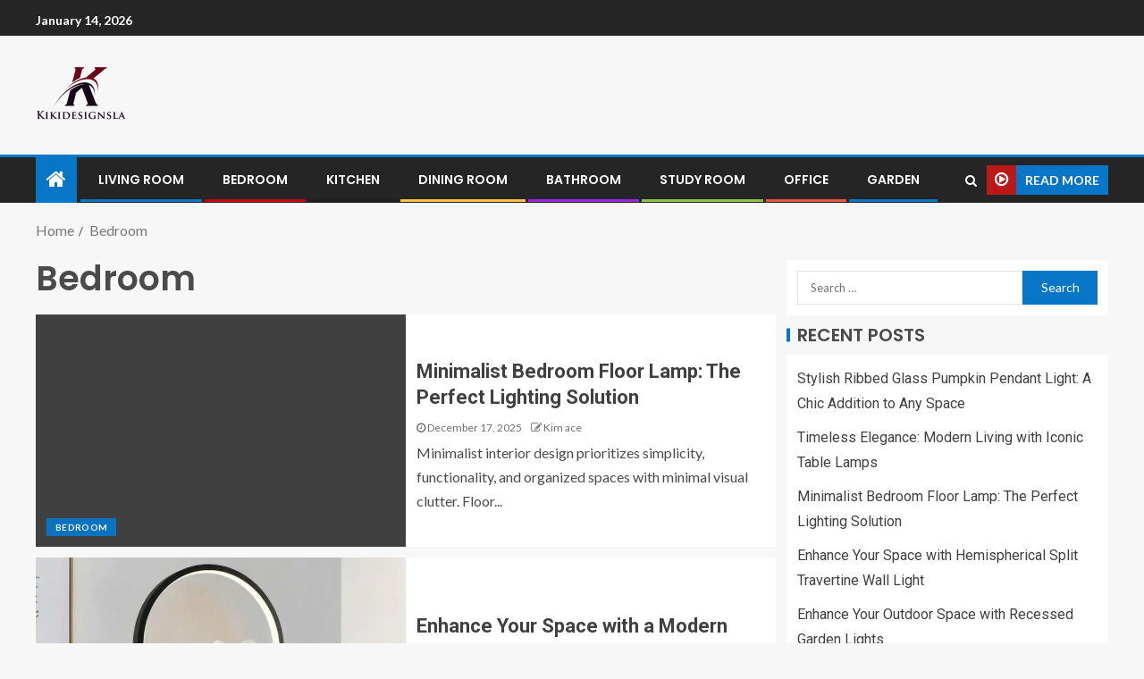

--- FILE ---
content_type: text/html; charset=UTF-8
request_url: https://www.kikidesignsla.com/index.php/category/bedroom/
body_size: 14955
content:
<!doctype html>
<html lang="en-US" prefix="og: https://ogp.me/ns#">
<head>
    <meta charset="UTF-8">
    <meta name="viewport" content="width=device-width, initial-scale=1">
    <link rel="profile" href="https://gmpg.org/xfn/11">

    
<!-- Search Engine Optimization by Rank Math - https://s.rankmath.com/home -->
<title>Bedroom - Kikidesignsla</title>
<meta name="robots" content="index, follow, max-snippet:-1, max-video-preview:-1, max-image-preview:large"/>
<link rel="canonical" href="https://www.kikidesignsla.com/index.php/category/bedroom/" />
<link rel="next" href="https://www.kikidesignsla.com/index.php/category/bedroom/page/2/" />
<meta property="og:locale" content="en_US" />
<meta property="og:type" content="article" />
<meta property="og:title" content="Bedroom - Kikidesignsla" />
<meta property="og:url" content="https://www.kikidesignsla.com/index.php/category/bedroom/" />
<meta property="og:site_name" content="Kikidesignsla" />
<meta name="twitter:card" content="summary_large_image" />
<meta name="twitter:title" content="Bedroom - Kikidesignsla" />
<meta name="twitter:label1" content="Posts" />
<meta name="twitter:data1" content="153" />
<script type="application/ld+json" class="rank-math-schema">{"@context":"https://schema.org","@graph":[{"@type":"Person","@id":"https://www.kikidesignsla.com/#person","name":"Kikidesignsla"},{"@type":"WebSite","@id":"https://www.kikidesignsla.com/#website","url":"https://www.kikidesignsla.com","name":"Kikidesignsla","publisher":{"@id":"https://www.kikidesignsla.com/#person"},"inLanguage":"en-US"},{"@type":"CollectionPage","@id":"https://www.kikidesignsla.com/index.php/category/bedroom/#webpage","url":"https://www.kikidesignsla.com/index.php/category/bedroom/","name":"Bedroom - Kikidesignsla","isPartOf":{"@id":"https://www.kikidesignsla.com/#website"},"inLanguage":"en-US"}]}</script>
<!-- /Rank Math WordPress SEO plugin -->

<link rel='dns-prefetch' href='//fonts.googleapis.com' />
<link rel="alternate" type="application/rss+xml" title="Kikidesignsla &raquo; Feed" href="https://www.kikidesignsla.com/index.php/feed/" />
<link rel="alternate" type="application/rss+xml" title="Kikidesignsla &raquo; Comments Feed" href="https://www.kikidesignsla.com/index.php/comments/feed/" />
<link rel="alternate" type="application/rss+xml" title="Kikidesignsla &raquo; Bedroom Category Feed" href="https://www.kikidesignsla.com/index.php/category/bedroom/feed/" />
<script type="text/javascript">
/* <![CDATA[ */
window._wpemojiSettings = {"baseUrl":"https:\/\/s.w.org\/images\/core\/emoji\/14.0.0\/72x72\/","ext":".png","svgUrl":"https:\/\/s.w.org\/images\/core\/emoji\/14.0.0\/svg\/","svgExt":".svg","source":{"concatemoji":"https:\/\/www.kikidesignsla.com\/wp-includes\/js\/wp-emoji-release.min.js?ver=6.4.1"}};
/*! This file is auto-generated */
!function(i,n){var o,s,e;function c(e){try{var t={supportTests:e,timestamp:(new Date).valueOf()};sessionStorage.setItem(o,JSON.stringify(t))}catch(e){}}function p(e,t,n){e.clearRect(0,0,e.canvas.width,e.canvas.height),e.fillText(t,0,0);var t=new Uint32Array(e.getImageData(0,0,e.canvas.width,e.canvas.height).data),r=(e.clearRect(0,0,e.canvas.width,e.canvas.height),e.fillText(n,0,0),new Uint32Array(e.getImageData(0,0,e.canvas.width,e.canvas.height).data));return t.every(function(e,t){return e===r[t]})}function u(e,t,n){switch(t){case"flag":return n(e,"\ud83c\udff3\ufe0f\u200d\u26a7\ufe0f","\ud83c\udff3\ufe0f\u200b\u26a7\ufe0f")?!1:!n(e,"\ud83c\uddfa\ud83c\uddf3","\ud83c\uddfa\u200b\ud83c\uddf3")&&!n(e,"\ud83c\udff4\udb40\udc67\udb40\udc62\udb40\udc65\udb40\udc6e\udb40\udc67\udb40\udc7f","\ud83c\udff4\u200b\udb40\udc67\u200b\udb40\udc62\u200b\udb40\udc65\u200b\udb40\udc6e\u200b\udb40\udc67\u200b\udb40\udc7f");case"emoji":return!n(e,"\ud83e\udef1\ud83c\udffb\u200d\ud83e\udef2\ud83c\udfff","\ud83e\udef1\ud83c\udffb\u200b\ud83e\udef2\ud83c\udfff")}return!1}function f(e,t,n){var r="undefined"!=typeof WorkerGlobalScope&&self instanceof WorkerGlobalScope?new OffscreenCanvas(300,150):i.createElement("canvas"),a=r.getContext("2d",{willReadFrequently:!0}),o=(a.textBaseline="top",a.font="600 32px Arial",{});return e.forEach(function(e){o[e]=t(a,e,n)}),o}function t(e){var t=i.createElement("script");t.src=e,t.defer=!0,i.head.appendChild(t)}"undefined"!=typeof Promise&&(o="wpEmojiSettingsSupports",s=["flag","emoji"],n.supports={everything:!0,everythingExceptFlag:!0},e=new Promise(function(e){i.addEventListener("DOMContentLoaded",e,{once:!0})}),new Promise(function(t){var n=function(){try{var e=JSON.parse(sessionStorage.getItem(o));if("object"==typeof e&&"number"==typeof e.timestamp&&(new Date).valueOf()<e.timestamp+604800&&"object"==typeof e.supportTests)return e.supportTests}catch(e){}return null}();if(!n){if("undefined"!=typeof Worker&&"undefined"!=typeof OffscreenCanvas&&"undefined"!=typeof URL&&URL.createObjectURL&&"undefined"!=typeof Blob)try{var e="postMessage("+f.toString()+"("+[JSON.stringify(s),u.toString(),p.toString()].join(",")+"));",r=new Blob([e],{type:"text/javascript"}),a=new Worker(URL.createObjectURL(r),{name:"wpTestEmojiSupports"});return void(a.onmessage=function(e){c(n=e.data),a.terminate(),t(n)})}catch(e){}c(n=f(s,u,p))}t(n)}).then(function(e){for(var t in e)n.supports[t]=e[t],n.supports.everything=n.supports.everything&&n.supports[t],"flag"!==t&&(n.supports.everythingExceptFlag=n.supports.everythingExceptFlag&&n.supports[t]);n.supports.everythingExceptFlag=n.supports.everythingExceptFlag&&!n.supports.flag,n.DOMReady=!1,n.readyCallback=function(){n.DOMReady=!0}}).then(function(){return e}).then(function(){var e;n.supports.everything||(n.readyCallback(),(e=n.source||{}).concatemoji?t(e.concatemoji):e.wpemoji&&e.twemoji&&(t(e.twemoji),t(e.wpemoji)))}))}((window,document),window._wpemojiSettings);
/* ]]> */
</script>
<style id='wp-emoji-styles-inline-css' type='text/css'>

	img.wp-smiley, img.emoji {
		display: inline !important;
		border: none !important;
		box-shadow: none !important;
		height: 1em !important;
		width: 1em !important;
		margin: 0 0.07em !important;
		vertical-align: -0.1em !important;
		background: none !important;
		padding: 0 !important;
	}
</style>
<link rel='stylesheet' id='wp-block-library-css' href='https://www.kikidesignsla.com/wp-includes/css/dist/block-library/style.min.css?ver=6.4.1' type='text/css' media='all' />
<style id='wp-block-library-inline-css' type='text/css'>
.has-text-align-justify{text-align:justify;}
</style>
<link rel='stylesheet' id='mediaelement-css' href='https://www.kikidesignsla.com/wp-includes/js/mediaelement/mediaelementplayer-legacy.min.css?ver=4.2.17' type='text/css' media='all' />
<link rel='stylesheet' id='wp-mediaelement-css' href='https://www.kikidesignsla.com/wp-includes/js/mediaelement/wp-mediaelement.min.css?ver=6.4.1' type='text/css' media='all' />
<style id='classic-theme-styles-inline-css' type='text/css'>
/*! This file is auto-generated */
.wp-block-button__link{color:#fff;background-color:#32373c;border-radius:9999px;box-shadow:none;text-decoration:none;padding:calc(.667em + 2px) calc(1.333em + 2px);font-size:1.125em}.wp-block-file__button{background:#32373c;color:#fff;text-decoration:none}
</style>
<style id='global-styles-inline-css' type='text/css'>
body{--wp--preset--color--black: #000000;--wp--preset--color--cyan-bluish-gray: #abb8c3;--wp--preset--color--white: #ffffff;--wp--preset--color--pale-pink: #f78da7;--wp--preset--color--vivid-red: #cf2e2e;--wp--preset--color--luminous-vivid-orange: #ff6900;--wp--preset--color--luminous-vivid-amber: #fcb900;--wp--preset--color--light-green-cyan: #7bdcb5;--wp--preset--color--vivid-green-cyan: #00d084;--wp--preset--color--pale-cyan-blue: #8ed1fc;--wp--preset--color--vivid-cyan-blue: #0693e3;--wp--preset--color--vivid-purple: #9b51e0;--wp--preset--gradient--vivid-cyan-blue-to-vivid-purple: linear-gradient(135deg,rgba(6,147,227,1) 0%,rgb(155,81,224) 100%);--wp--preset--gradient--light-green-cyan-to-vivid-green-cyan: linear-gradient(135deg,rgb(122,220,180) 0%,rgb(0,208,130) 100%);--wp--preset--gradient--luminous-vivid-amber-to-luminous-vivid-orange: linear-gradient(135deg,rgba(252,185,0,1) 0%,rgba(255,105,0,1) 100%);--wp--preset--gradient--luminous-vivid-orange-to-vivid-red: linear-gradient(135deg,rgba(255,105,0,1) 0%,rgb(207,46,46) 100%);--wp--preset--gradient--very-light-gray-to-cyan-bluish-gray: linear-gradient(135deg,rgb(238,238,238) 0%,rgb(169,184,195) 100%);--wp--preset--gradient--cool-to-warm-spectrum: linear-gradient(135deg,rgb(74,234,220) 0%,rgb(151,120,209) 20%,rgb(207,42,186) 40%,rgb(238,44,130) 60%,rgb(251,105,98) 80%,rgb(254,248,76) 100%);--wp--preset--gradient--blush-light-purple: linear-gradient(135deg,rgb(255,206,236) 0%,rgb(152,150,240) 100%);--wp--preset--gradient--blush-bordeaux: linear-gradient(135deg,rgb(254,205,165) 0%,rgb(254,45,45) 50%,rgb(107,0,62) 100%);--wp--preset--gradient--luminous-dusk: linear-gradient(135deg,rgb(255,203,112) 0%,rgb(199,81,192) 50%,rgb(65,88,208) 100%);--wp--preset--gradient--pale-ocean: linear-gradient(135deg,rgb(255,245,203) 0%,rgb(182,227,212) 50%,rgb(51,167,181) 100%);--wp--preset--gradient--electric-grass: linear-gradient(135deg,rgb(202,248,128) 0%,rgb(113,206,126) 100%);--wp--preset--gradient--midnight: linear-gradient(135deg,rgb(2,3,129) 0%,rgb(40,116,252) 100%);--wp--preset--font-size--small: 13px;--wp--preset--font-size--medium: 20px;--wp--preset--font-size--large: 36px;--wp--preset--font-size--x-large: 42px;--wp--preset--spacing--20: 0.44rem;--wp--preset--spacing--30: 0.67rem;--wp--preset--spacing--40: 1rem;--wp--preset--spacing--50: 1.5rem;--wp--preset--spacing--60: 2.25rem;--wp--preset--spacing--70: 3.38rem;--wp--preset--spacing--80: 5.06rem;--wp--preset--shadow--natural: 6px 6px 9px rgba(0, 0, 0, 0.2);--wp--preset--shadow--deep: 12px 12px 50px rgba(0, 0, 0, 0.4);--wp--preset--shadow--sharp: 6px 6px 0px rgba(0, 0, 0, 0.2);--wp--preset--shadow--outlined: 6px 6px 0px -3px rgba(255, 255, 255, 1), 6px 6px rgba(0, 0, 0, 1);--wp--preset--shadow--crisp: 6px 6px 0px rgba(0, 0, 0, 1);}:where(.is-layout-flex){gap: 0.5em;}:where(.is-layout-grid){gap: 0.5em;}body .is-layout-flow > .alignleft{float: left;margin-inline-start: 0;margin-inline-end: 2em;}body .is-layout-flow > .alignright{float: right;margin-inline-start: 2em;margin-inline-end: 0;}body .is-layout-flow > .aligncenter{margin-left: auto !important;margin-right: auto !important;}body .is-layout-constrained > .alignleft{float: left;margin-inline-start: 0;margin-inline-end: 2em;}body .is-layout-constrained > .alignright{float: right;margin-inline-start: 2em;margin-inline-end: 0;}body .is-layout-constrained > .aligncenter{margin-left: auto !important;margin-right: auto !important;}body .is-layout-constrained > :where(:not(.alignleft):not(.alignright):not(.alignfull)){max-width: var(--wp--style--global--content-size);margin-left: auto !important;margin-right: auto !important;}body .is-layout-constrained > .alignwide{max-width: var(--wp--style--global--wide-size);}body .is-layout-flex{display: flex;}body .is-layout-flex{flex-wrap: wrap;align-items: center;}body .is-layout-flex > *{margin: 0;}body .is-layout-grid{display: grid;}body .is-layout-grid > *{margin: 0;}:where(.wp-block-columns.is-layout-flex){gap: 2em;}:where(.wp-block-columns.is-layout-grid){gap: 2em;}:where(.wp-block-post-template.is-layout-flex){gap: 1.25em;}:where(.wp-block-post-template.is-layout-grid){gap: 1.25em;}.has-black-color{color: var(--wp--preset--color--black) !important;}.has-cyan-bluish-gray-color{color: var(--wp--preset--color--cyan-bluish-gray) !important;}.has-white-color{color: var(--wp--preset--color--white) !important;}.has-pale-pink-color{color: var(--wp--preset--color--pale-pink) !important;}.has-vivid-red-color{color: var(--wp--preset--color--vivid-red) !important;}.has-luminous-vivid-orange-color{color: var(--wp--preset--color--luminous-vivid-orange) !important;}.has-luminous-vivid-amber-color{color: var(--wp--preset--color--luminous-vivid-amber) !important;}.has-light-green-cyan-color{color: var(--wp--preset--color--light-green-cyan) !important;}.has-vivid-green-cyan-color{color: var(--wp--preset--color--vivid-green-cyan) !important;}.has-pale-cyan-blue-color{color: var(--wp--preset--color--pale-cyan-blue) !important;}.has-vivid-cyan-blue-color{color: var(--wp--preset--color--vivid-cyan-blue) !important;}.has-vivid-purple-color{color: var(--wp--preset--color--vivid-purple) !important;}.has-black-background-color{background-color: var(--wp--preset--color--black) !important;}.has-cyan-bluish-gray-background-color{background-color: var(--wp--preset--color--cyan-bluish-gray) !important;}.has-white-background-color{background-color: var(--wp--preset--color--white) !important;}.has-pale-pink-background-color{background-color: var(--wp--preset--color--pale-pink) !important;}.has-vivid-red-background-color{background-color: var(--wp--preset--color--vivid-red) !important;}.has-luminous-vivid-orange-background-color{background-color: var(--wp--preset--color--luminous-vivid-orange) !important;}.has-luminous-vivid-amber-background-color{background-color: var(--wp--preset--color--luminous-vivid-amber) !important;}.has-light-green-cyan-background-color{background-color: var(--wp--preset--color--light-green-cyan) !important;}.has-vivid-green-cyan-background-color{background-color: var(--wp--preset--color--vivid-green-cyan) !important;}.has-pale-cyan-blue-background-color{background-color: var(--wp--preset--color--pale-cyan-blue) !important;}.has-vivid-cyan-blue-background-color{background-color: var(--wp--preset--color--vivid-cyan-blue) !important;}.has-vivid-purple-background-color{background-color: var(--wp--preset--color--vivid-purple) !important;}.has-black-border-color{border-color: var(--wp--preset--color--black) !important;}.has-cyan-bluish-gray-border-color{border-color: var(--wp--preset--color--cyan-bluish-gray) !important;}.has-white-border-color{border-color: var(--wp--preset--color--white) !important;}.has-pale-pink-border-color{border-color: var(--wp--preset--color--pale-pink) !important;}.has-vivid-red-border-color{border-color: var(--wp--preset--color--vivid-red) !important;}.has-luminous-vivid-orange-border-color{border-color: var(--wp--preset--color--luminous-vivid-orange) !important;}.has-luminous-vivid-amber-border-color{border-color: var(--wp--preset--color--luminous-vivid-amber) !important;}.has-light-green-cyan-border-color{border-color: var(--wp--preset--color--light-green-cyan) !important;}.has-vivid-green-cyan-border-color{border-color: var(--wp--preset--color--vivid-green-cyan) !important;}.has-pale-cyan-blue-border-color{border-color: var(--wp--preset--color--pale-cyan-blue) !important;}.has-vivid-cyan-blue-border-color{border-color: var(--wp--preset--color--vivid-cyan-blue) !important;}.has-vivid-purple-border-color{border-color: var(--wp--preset--color--vivid-purple) !important;}.has-vivid-cyan-blue-to-vivid-purple-gradient-background{background: var(--wp--preset--gradient--vivid-cyan-blue-to-vivid-purple) !important;}.has-light-green-cyan-to-vivid-green-cyan-gradient-background{background: var(--wp--preset--gradient--light-green-cyan-to-vivid-green-cyan) !important;}.has-luminous-vivid-amber-to-luminous-vivid-orange-gradient-background{background: var(--wp--preset--gradient--luminous-vivid-amber-to-luminous-vivid-orange) !important;}.has-luminous-vivid-orange-to-vivid-red-gradient-background{background: var(--wp--preset--gradient--luminous-vivid-orange-to-vivid-red) !important;}.has-very-light-gray-to-cyan-bluish-gray-gradient-background{background: var(--wp--preset--gradient--very-light-gray-to-cyan-bluish-gray) !important;}.has-cool-to-warm-spectrum-gradient-background{background: var(--wp--preset--gradient--cool-to-warm-spectrum) !important;}.has-blush-light-purple-gradient-background{background: var(--wp--preset--gradient--blush-light-purple) !important;}.has-blush-bordeaux-gradient-background{background: var(--wp--preset--gradient--blush-bordeaux) !important;}.has-luminous-dusk-gradient-background{background: var(--wp--preset--gradient--luminous-dusk) !important;}.has-pale-ocean-gradient-background{background: var(--wp--preset--gradient--pale-ocean) !important;}.has-electric-grass-gradient-background{background: var(--wp--preset--gradient--electric-grass) !important;}.has-midnight-gradient-background{background: var(--wp--preset--gradient--midnight) !important;}.has-small-font-size{font-size: var(--wp--preset--font-size--small) !important;}.has-medium-font-size{font-size: var(--wp--preset--font-size--medium) !important;}.has-large-font-size{font-size: var(--wp--preset--font-size--large) !important;}.has-x-large-font-size{font-size: var(--wp--preset--font-size--x-large) !important;}
.wp-block-navigation a:where(:not(.wp-element-button)){color: inherit;}
:where(.wp-block-post-template.is-layout-flex){gap: 1.25em;}:where(.wp-block-post-template.is-layout-grid){gap: 1.25em;}
:where(.wp-block-columns.is-layout-flex){gap: 2em;}:where(.wp-block-columns.is-layout-grid){gap: 2em;}
.wp-block-pullquote{font-size: 1.5em;line-height: 1.6;}
</style>
<link rel='stylesheet' id='font-awesome-css' href='https://www.kikidesignsla.com/wp-content/themes/enternews/assets/font-awesome/css/font-awesome.min.css?ver=6.4.1' type='text/css' media='all' />
<link rel='stylesheet' id='bootstrap-css' href='https://www.kikidesignsla.com/wp-content/themes/enternews/assets/bootstrap/css/bootstrap.min.css?ver=6.4.1' type='text/css' media='all' />
<link rel='stylesheet' id='slick-css-css' href='https://www.kikidesignsla.com/wp-content/themes/enternews/assets/slick/css/slick.min.css?ver=6.4.1' type='text/css' media='all' />
<link rel='stylesheet' id='sidr-css' href='https://www.kikidesignsla.com/wp-content/themes/enternews/assets/sidr/css/jquery.sidr.dark.css?ver=6.4.1' type='text/css' media='all' />
<link rel='stylesheet' id='magnific-popup-css' href='https://www.kikidesignsla.com/wp-content/themes/enternews/assets/magnific-popup/magnific-popup.css?ver=6.4.1' type='text/css' media='all' />
<link rel='stylesheet' id='enternews-google-fonts-css' href='https://fonts.googleapis.com/css?family=Lato:400,300,400italic,900,700|Poppins:300,400,500,600,700|Roboto:100,300,400,500,700&#038;subset=latin,latin-ext' type='text/css' media='all' />
<link rel='stylesheet' id='enternews-style-css' href='https://www.kikidesignsla.com/wp-content/themes/enternews/style.css?ver=6.4.1' type='text/css' media='all' />
<style id='enternews-style-inline-css' type='text/css'>

        
        body,
        button,
        input,
        select,
        optgroup,
        textarea,
        p,
        .min-read,
        .enternews-widget.widget ul.cat-links li a
        {
        font-family: Lato;
        }
    
                .enternews-widget.widget ul.nav-tabs li a,
        .nav-tabs>li,
        .main-navigation ul li a,
        body .post-excerpt,
        .sidebar-area .social-widget-menu ul li a .screen-reader-text,
        .site-title, h1, h2, h3, h4, h5, h6 {
        font-family: Poppins;
        }
    
                .enternews-widget.widget .widget-title + ul li a,
        h4.af-author-display-name,
        .exclusive-posts .marquee a .circle-title-texts h4,
        .read-title h4 {
        font-family: Roboto;
        }

    

                #af-preloader{
        background-color: #f5f2ee        }
    
        
        body.aft-default-mode .aft-widget-background-secondary-background.widget.enternews_youtube_video_slider_widget .widget-block .af-widget-body,
        body .post-excerpt::before,
        .enternews-widget .woocommerce-product-search button[type="submit"],
        body .enternews_author_info_widget.aft-widget-background-secondary-background.widget .widget-block,
        body .aft-widget-background-secondary-background.widget .widget-block .read-single,
        .secondary-sidebar-background #secondary,
        body .enternews_tabbed_posts_widget .nav-tabs > li > a.active,
        body .enternews_tabbed_posts_widget .nav-tabs > li > a.active:hover,
        body.aft-default-mode .enternews_posts_slider_widget.aft-widget-background-secondary-background .widget-block,
        body.aft-dark-mode .enternews_posts_slider_widget.aft-widget-background-secondary-background .widget-block,

        .aft-widget-background-secondary-background .social-widget-menu ul li a,
        .aft-widget-background-secondary-background .social-widget-menu ul li a[href*="facebook.com"],
        .aft-widget-background-secondary-background .social-widget-menu ul li a[href*="dribble.com"],
        .aft-widget-background-secondary-background .social-widget-menu ul li a[href*="vk.com"],
        .aft-widget-background-secondary-background .social-widget-menu ul li a[href*="twitter.com"],
        .aft-widget-background-secondary-background .social-widget-menu ul li a[href*="linkedin.com"],
        .aft-widget-background-secondary-background .social-widget-menu ul li a[href*="instagram.com"],
        .aft-widget-background-secondary-background .social-widget-menu ul li a[href*="youtube.com"],
        .aft-widget-background-secondary-background .social-widget-menu ul li a[href*="vimeo.com"],
        .aft-widget-background-secondary-background .social-widget-menu ul li a[href*="pinterest.com"],
        .aft-widget-background-secondary-background .social-widget-menu ul li a[href*="tumblr.com"],
        .aft-widget-background-secondary-background .social-widget-menu ul li a[href*="wordpress.org"],
        .aft-widget-background-secondary-background .social-widget-menu ul li a[href*="whatsapp.com"],
        .aft-widget-background-secondary-background .social-widget-menu ul li a[href*="reddit.com"],
        .aft-widget-background-secondary-background .social-widget-menu ul li a[href*="t.me"],
        .aft-widget-background-secondary-background .social-widget-menu ul li a[href*="ok.ru"],
        .aft-widget-background-secondary-background .social-widget-menu ul li a[href*="wechat.com"],
        .aft-widget-background-secondary-background .social-widget-menu ul li a[href*="weibo.com"],
        .aft-widget-background-secondary-background .social-widget-menu ul li a[href*="github.com"],

        body.aft-default-mode .aft-main-banner-section .af-banner-carousel-1.secondary-background,
        body.aft-dark-mode .aft-main-banner-section .af-banner-carousel-1.secondary-background,

        body.aft-default-mode .aft-main-banner-section .af-editors-pick .secondary-background .af-sec-post .read-single,
        body.aft-dark-mode .aft-main-banner-section .af-editors-pick .secondary-background .af-sec-post .read-single,

        body.aft-default-mode .aft-main-banner-section .af-trending-news-part .trending-posts.secondary-background .read-single,
        body.aft-dark-mode .aft-main-banner-section .af-trending-news-part .trending-posts.secondary-background .read-single,

        body.aft-dark-mode.alternative-sidebar-background #secondary .widget-title .header-after::before,
        body .widget-title .header-after:before,
        body .widget-title .category-color-1.header-after::before,
        body .header-style1 .header-right-part .popular-tag-custom-link > div.custom-menu-link a > span,
        body .aft-home-icon,
        body.aft-dark-mode input[type="submit"],
        body .entry-header-details .af-post-format i:after,
        body.aft-default-mode .enternews-pagination .nav-links .page-numbers.current,
        body #scroll-up,
        body input[type="reset"],
        body input[type="submit"],
        body input[type="button"],
        body .inner-suscribe input[type=submit],
        body .widget-title .header-after:after,
        body .widget-title .category-color-1.header-after:after,
        body.aft-default-mode .inner-suscribe input[type=submit],
        body.aft-default-mode .enternews_tabbed_posts_widget .nav-tabs > li > a.active:hover,
        body.aft-default-mode .enternews_tabbed_posts_widget .nav-tabs > li > a.active,
        body .aft-main-banner-section .aft-trending-latest-popular .nav-tabs>li.active,
        body .header-style1 .header-right-part > div.custom-menu-link > a,
        body .aft-popular-taxonomies-lists ul li a span.tag-count,
        body .aft-widget-background-secondary-background.widget .widget-block .read-single
        {
        background-color: #0776C6;
        }
        body.aft-dark-mode:not(.alternative-sidebar-background) #secondary .color-pad .wp-calendar-nav span a:not(.enternews-categories),
        body .enternews-pagination .nav-links .page-numbers:not(.current),
        body.aft-dark-mode .site-footer #wp-calendar tfoot tr td a,
        body.aft-dark-mode #wp-calendar tfoot td a,
        body.aft-default-mode .site-footer #wp-calendar tfoot tr td a,
        body.aft-default-mode #wp-calendar tfoot td a,
        body.aft-dark-mode #wp-calendar tfoot td a,
        body.aft-default-mode .wp-calendar-nav span a,
        body.aft-default-mode .wp-calendar-nav span a:visited,
        body.aft-dark-mode .wp-calendar-nav span a,
        body.aft-dark-mode #wp-calendar tbody td a,
        body.aft-dark-mode #wp-calendar tbody td#today,
        body.aft-default-mode #wp-calendar tbody td#today,
        body.aft-default-mode #wp-calendar tbody td a,
        body.aft-default-mode  .sticky .read-title h4 a:before {
        color: #0776C6;
        }

        body .post-excerpt {
        border-left-color: #0776C6;
        }

        body.aft-dark-mode .read-img .min-read-post-comment:after,
        body.aft-default-mode .read-img .min-read-post-comment:after{
        border-top-color: #0776C6;
        }

        body .af-fancy-spinner .af-ring:nth-child(1){
        border-right-color: #0776C6;
        }
        body.aft-dark-mode .enternews-pagination .nav-links .page-numbers.current {
        background-color: #0776C6;
        }
        body.aft-dark-mode .enternews-pagination .nav-links .page-numbers,
        body.aft-default-mode .enternews-pagination .nav-links .page-numbers,
        body .af-sp-wave:after,
        body .bottom-bar{
        border-color: #0776C6;
        }

            .elementor-default .elementor-section.elementor-section-full_width > .elementor-container,
        .elementor-default .elementor-section.elementor-section-boxed > .elementor-container,
        .elementor-page .elementor-section.elementor-section-full_width > .elementor-container,
        .elementor-page .elementor-section.elementor-section-boxed > .elementor-container{
            max-width: 1250px;
        }
        
</style>
<link rel='stylesheet' id='jetpack_css-css' href='https://www.kikidesignsla.com/wp-content/plugins/jetpack/css/jetpack.css?ver=10.9' type='text/css' media='all' />
<script type="text/javascript" src="https://www.kikidesignsla.com/wp-includes/js/jquery/jquery.min.js?ver=3.7.1" id="jquery-core-js"></script>
<script type="text/javascript" src="https://www.kikidesignsla.com/wp-includes/js/jquery/jquery-migrate.min.js?ver=3.4.1" id="jquery-migrate-js"></script>
<link rel="https://api.w.org/" href="https://www.kikidesignsla.com/index.php/wp-json/" /><link rel="alternate" type="application/json" href="https://www.kikidesignsla.com/index.php/wp-json/wp/v2/categories/3" /><link rel="EditURI" type="application/rsd+xml" title="RSD" href="https://www.kikidesignsla.com/xmlrpc.php?rsd" />
<meta name="generator" content="WordPress 6.4.1" />
<style type='text/css'>img#wpstats{display:none}</style>
	        <style type="text/css">
                        .site-title,
            .site-description {
                position: absolute;
                clip: rect(1px, 1px, 1px, 1px);
                display: none;
            }

            
            

        </style>
        <link rel="icon" href="https://www.kikidesignsla.com/wp-content/uploads/2022/05/cropped-Kikidesignsla6-32x32.png" sizes="32x32" />
<link rel="icon" href="https://www.kikidesignsla.com/wp-content/uploads/2022/05/cropped-Kikidesignsla6-192x192.png" sizes="192x192" />
<link rel="apple-touch-icon" href="https://www.kikidesignsla.com/wp-content/uploads/2022/05/cropped-Kikidesignsla6-180x180.png" />
<meta name="msapplication-TileImage" content="https://www.kikidesignsla.com/wp-content/uploads/2022/05/cropped-Kikidesignsla6-270x270.png" />
</head>

<body class="archive category category-bedroom category-3 wp-custom-logo wp-embed-responsive hfeed aft-sticky-sidebar aft-default-mode default-sidebar-background header-image-default aft-main-banner-wide aft-hide-comment-count-in-list aft-hide-minutes-read-in-list aft-hide-date-author-in-list default-content-layout content-with-single-sidebar align-content-left">
    <div id="af-preloader">
        <div class="spinner">
            <div class="af-preloader-bar"></div>
        </div>
    </div>

<div id="page" class="site">
    <a class="skip-link screen-reader-text" href="#content">Skip to content</a>


    
        <header id="masthead" class="header-style1 header-layout-side">

                <div class="top-header">
        <div class="container-wrapper">
            <div class="top-bar-flex">
                <div class="top-bar-left col-66">
                    <div class="date-bar-left">
                                                    <span class="topbar-date">
                                        January 14, 2026                                    </span>

                                                                    </div>
                                            <div class="af-secondary-menu">
                            <div class="container-wrapper">
                                
                            </div>
                        </div>
                                        </div>

                <div class="top-bar-right col-3">
  						<span class="aft-small-social-menu">
  							  						</span>
                </div>
            </div>
        </div>

    </div>
<div class="main-header  "
     data-background="">
    <div class="container-wrapper">
        <div class="af-container-row af-flex-container af-main-header-container">

            
            <div class="af-flex-container af-inner-header-container pad aft-no-side-promo">

                <div class="logo-brand af-inner-item">
                    <div class="site-branding">
                        <a href="https://www.kikidesignsla.com/" class="custom-logo-link" rel="home"><img width="100" height="63" src="https://www.kikidesignsla.com/wp-content/uploads/2022/05/Kikidesignsla-e1652409337138.png" class="custom-logo" alt="Kikidesignsla" decoding="async" /></a>                            <p class="site-title font-family-1">
                                <a href="https://www.kikidesignsla.com/"
                                   rel="home">Kikidesignsla</a>
                            </p>
                                                                            <p class="site-description">Provide you with the best design ideas!</p>
                                            </div>
                </div>

                

                            </div>

        </div>
    </div>

</div>


            <div class="header-menu-part">
                <div id="main-navigation-bar" class="bottom-bar">
                    <div class="navigation-section-wrapper">
                        <div class="container-wrapper">
                            <div class="header-middle-part">
                                <div class="navigation-container">
                                    <nav class="main-navigation clearfix">
                                                                                    <span class="aft-home-icon">
                                                                                        <a href="https://www.kikidesignsla.com">
                                            <i class="fa fa-home"
                                               aria-hidden="true"></i>
                                        </a>
                                    </span>
                                                                                <div class="main-navigation-container-items-wrapper">
                                        <span class="toggle-menu" aria-controls="primary-menu"
                                              aria-expanded="false">
                                                <a href="javascript:void(0)" class="aft-void-menu">
                                        <span class="screen-reader-text">
                                            Primary Menu                                        </span>
                                        <i class="ham"></i>
                                                </a>
                                    </span>
                                        <div class="menu main-menu menu-desktop show-menu-border"><ul id="primary-menu" class="menu"><li id="menu-item-10" class="menu-item menu-item-type-taxonomy menu-item-object-category menu-item-10"><a href="https://www.kikidesignsla.com/index.php/category/living-room/">Living room</a></li>
<li id="menu-item-11" class="menu-item menu-item-type-taxonomy menu-item-object-category current-menu-item menu-item-11"><a href="https://www.kikidesignsla.com/index.php/category/bedroom/" aria-current="page">Bedroom</a></li>
<li id="menu-item-12" class="menu-item menu-item-type-taxonomy menu-item-object-category menu-item-12"><a href="https://www.kikidesignsla.com/index.php/category/kitchen/">Kitchen</a></li>
<li id="menu-item-13" class="menu-item menu-item-type-taxonomy menu-item-object-category menu-item-13"><a href="https://www.kikidesignsla.com/index.php/category/dining-room/">Dining room</a></li>
<li id="menu-item-14" class="menu-item menu-item-type-taxonomy menu-item-object-category menu-item-14"><a href="https://www.kikidesignsla.com/index.php/category/bathroom/">Bathroom</a></li>
<li id="menu-item-15" class="menu-item menu-item-type-taxonomy menu-item-object-category menu-item-15"><a href="https://www.kikidesignsla.com/index.php/category/study-room/">Study room</a></li>
<li id="menu-item-16" class="menu-item menu-item-type-taxonomy menu-item-object-category menu-item-16"><a href="https://www.kikidesignsla.com/index.php/category/office/">Office</a></li>
<li id="menu-item-17" class="menu-item menu-item-type-taxonomy menu-item-object-category menu-item-17"><a href="https://www.kikidesignsla.com/index.php/category/garden/">Garden</a></li>
</ul></div>                                        </div>
                                    </nav>
                                </div>
                            </div>
                            <div class="header-right-part">
                                <div class="af-search-wrap">
                                    <div class="search-overlay">
                                        <a href="#" title="Search" class="search-icon">
                                            <i class="fa fa-search"></i>
                                        </a>
                                        <div class="af-search-form">
                                            <form role="search" method="get" class="search-form" action="https://www.kikidesignsla.com/">
				<label>
					<span class="screen-reader-text">Search for:</span>
					<input type="search" class="search-field" placeholder="Search &hellip;" value="" name="s" />
				</label>
				<input type="submit" class="search-submit" value="Search" />
			</form>                                        </div>
                                    </div>
                                </div>
                                <div class="popular-tag-custom-link">
                                                                            <div class="custom-menu-link">

                                            <a href="">
                                                <i class="fa fa-play-circle-o"
                                                   aria-hidden="true"></i>
                                                <span>Read More</span>
                                            </a>
                                        </div>

                                    
                                </div>
                            </div>
                        </div>
                    </div>
                </div>
            </div>

        </header>

        <!-- end slider-section -->
        
    
                   <div class="container-wrapper">
            <div class="af-breadcrumbs font-family-1 color-pad af-container-block-wrapper">

                <div role="navigation" aria-label="Breadcrumbs" class="breadcrumb-trail breadcrumbs" itemprop="breadcrumb"><ul class="trail-items" itemscope itemtype="http://schema.org/BreadcrumbList"><meta name="numberOfItems" content="2" /><meta name="itemListOrder" content="Ascending" /><li itemprop="itemListElement" itemscope itemtype="http://schema.org/ListItem" class="trail-item trail-begin"><a href="https://www.kikidesignsla.com/" rel="home" itemprop="item"><span itemprop="name">Home</span></a><meta itemprop="position" content="1" /></li><li itemprop="itemListElement" itemscope itemtype="http://schema.org/ListItem" class="trail-item trail-end"><a href="https://www.kikidesignsla.com/index.php/category/bedroom/" itemprop="item"><span itemprop="name">Bedroom</span></a><meta itemprop="position" content="2" /></li></ul></div>
            </div>
        </div>
        


    <div id="content" class="container-wrapper ">
<div class="af-container-block-wrapper clearfix">
    <div id="primary" class="content-area">
        <main id="main" class="site-main">

			
                <header class="header-title-wrapper1">
					<h1 class="page-title">Bedroom</h1>                </header><!-- .header-title-wrapper -->
				        <div class="af-container-row aft-archive-wrapper clearfix archive-layout-list">
		


		            <article id="post-52476" class="latest-posts-list col-1 float-l pad archive-layout-list archive-image-left post-52476 post type-post status-publish format-standard hentry category-bedroom" >
				<div class="archive-list-post list-style">
    <div class="read-single color-pad">

        <div class="read-img pos-rel col-2 float-l read-bg-img af-sec-list-img">
                        <div class="min-read-post-format">
                                <span class="min-read-item">
                                <span class="min-read">6 min read</span>                            </span>
            </div>

            <a href="https://www.kikidesignsla.com/index.php/2025/12/17/minimalist-bedroom-floor-lamp-the-perfect-lighting-solution/"></a>
            <div class="read-categories af-category-inside-img">
                <ul class="cat-links"><li class="meta-category">
                             <a class="enternews-categories category-color-1" href="https://www.kikidesignsla.com/index.php/category/bedroom/" alt="View all posts in Bedroom"> 
                                 Bedroom
                             </a>
                        </li></ul>            </div>
        </div>


        <div class="read-details col-2 float-l pad af-sec-list-txt color-tp-pad">

            <div class="read-title">
                <h4>
                    <a href="https://www.kikidesignsla.com/index.php/2025/12/17/minimalist-bedroom-floor-lamp-the-perfect-lighting-solution/">Minimalist Bedroom Floor Lamp: The Perfect Lighting Solution</a>
                </h4>
            </div>
            <div class="entry-meta">
                
            <span class="author-links">

                            <span class="item-metadata posts-date">
                <i class="fa fa-clock-o"></i>
                    December 17, 2025            </span>
                            
                    <span class="item-metadata posts-author byline">
                        <i class="fa fa-pencil-square-o"></i>
                        <a href="https://www.kikidesignsla.com/author/chloe/">
                            Kim ace                        </a>
                    </span>
                
        </span>
                    </div>
                <div class="read-descprition full-item-discription">
                    <div class="post-description">
                        Minimalist interior design prioritizes simplicity, functionality, and organized spaces with minimal visual clutter. Floor...                    </div>
                </div>
        </div>
    </div>
    </div>









            </article>
		
		


		            <article id="post-52131" class="latest-posts-list col-1 float-l pad archive-layout-list archive-image-left post-52131 post type-post status-publish format-standard has-post-thumbnail hentry category-bedroom" >
				<div class="archive-list-post list-style">
    <div class="read-single color-pad">

        <div class="read-img pos-rel col-2 float-l read-bg-img af-sec-list-img">
                            <img width="720" height="475" src="https://www.kikidesignsla.com/wp-content/uploads/2025/11/Enhance-Your-Space-with-a-Modern-Minimalist-Bedroom-Angel-Wall-Lamp-720x475.png" class="attachment-enternews-medium size-enternews-medium wp-post-image" alt="" decoding="async" fetchpriority="high" />                        <div class="min-read-post-format">
                                <span class="min-read-item">
                                <span class="min-read">6 min read</span>                            </span>
            </div>

            <a href="https://www.kikidesignsla.com/index.php/2025/11/04/enhance-your-space-with-a-modern-minimalist-bedroom-angel-wall-lamp/"></a>
            <div class="read-categories af-category-inside-img">
                <ul class="cat-links"><li class="meta-category">
                             <a class="enternews-categories category-color-1" href="https://www.kikidesignsla.com/index.php/category/bedroom/" alt="View all posts in Bedroom"> 
                                 Bedroom
                             </a>
                        </li></ul>            </div>
        </div>


        <div class="read-details col-2 float-l pad af-sec-list-txt color-tp-pad">

            <div class="read-title">
                <h4>
                    <a href="https://www.kikidesignsla.com/index.php/2025/11/04/enhance-your-space-with-a-modern-minimalist-bedroom-angel-wall-lamp/">Enhance Your Space with a Modern Minimalist Bedroom Angel Wall Lamp</a>
                </h4>
            </div>
            <div class="entry-meta">
                
            <span class="author-links">

                            <span class="item-metadata posts-date">
                <i class="fa fa-clock-o"></i>
                    November 4, 2025            </span>
                            
                    <span class="item-metadata posts-author byline">
                        <i class="fa fa-pencil-square-o"></i>
                        <a href="https://www.kikidesignsla.com/author/chloe/">
                            Kim ace                        </a>
                    </span>
                
        </span>
                    </div>
                <div class="read-descprition full-item-discription">
                    <div class="post-description">
                        Modern minimalist bedroom design is a style that emphasizes simplicity, functionality, and a sense...                    </div>
                </div>
        </div>
    </div>
    </div>









            </article>
		
		


		            <article id="post-51991" class="latest-posts-list col-1 float-l pad archive-layout-list archive-image-left post-51991 post type-post status-publish format-standard has-post-thumbnail hentry category-bedroom" >
				<div class="archive-list-post list-style">
    <div class="read-single color-pad">

        <div class="read-img pos-rel col-2 float-l read-bg-img af-sec-list-img">
                            <img width="720" height="475" src="https://www.kikidesignsla.com/wp-content/uploads/2025/10/Enhance-Your-Bedroom-with-a-Bamboo-High-Net-Vertical-Table-Lamp-720x475.png" class="attachment-enternews-medium size-enternews-medium wp-post-image" alt="" decoding="async" />                        <div class="min-read-post-format">
                                <span class="min-read-item">
                                <span class="min-read">6 min read</span>                            </span>
            </div>

            <a href="https://www.kikidesignsla.com/index.php/2025/10/27/enhance-your-bedroom-with-a-bamboo-high-net-vertical-table-lamp/"></a>
            <div class="read-categories af-category-inside-img">
                <ul class="cat-links"><li class="meta-category">
                             <a class="enternews-categories category-color-1" href="https://www.kikidesignsla.com/index.php/category/bedroom/" alt="View all posts in Bedroom"> 
                                 Bedroom
                             </a>
                        </li></ul>            </div>
        </div>


        <div class="read-details col-2 float-l pad af-sec-list-txt color-tp-pad">

            <div class="read-title">
                <h4>
                    <a href="https://www.kikidesignsla.com/index.php/2025/10/27/enhance-your-bedroom-with-a-bamboo-high-net-vertical-table-lamp/">Enhance Your Bedroom with a Bamboo High Net Vertical Table Lamp</a>
                </h4>
            </div>
            <div class="entry-meta">
                
            <span class="author-links">

                            <span class="item-metadata posts-date">
                <i class="fa fa-clock-o"></i>
                    October 27, 2025            </span>
                            
                    <span class="item-metadata posts-author byline">
                        <i class="fa fa-pencil-square-o"></i>
                        <a href="https://www.kikidesignsla.com/author/chloe/">
                            Kim ace                        </a>
                    </span>
                
        </span>
                    </div>
                <div class="read-descprition full-item-discription">
                    <div class="post-description">
                        The Bamboo High Net Vertical Table Lamp is a striking piece of lighting that...                    </div>
                </div>
        </div>
    </div>
    </div>









            </article>
		
		


		            <article id="post-50390" class="latest-posts-list col-1 float-l pad archive-layout-list archive-image-left post-50390 post type-post status-publish format-standard has-post-thumbnail hentry category-bedroom" >
				<div class="archive-list-post list-style">
    <div class="read-single color-pad">

        <div class="read-img pos-rel col-2 float-l read-bg-img af-sec-list-img">
                            <img width="720" height="475" src="https://www.kikidesignsla.com/wp-content/uploads/2025/09/Illuminate-Your-Space-with-a-Nordic-Starry-Sky-Glass-Chandelier-720x475.png" class="attachment-enternews-medium size-enternews-medium wp-post-image" alt="" decoding="async" />                        <div class="min-read-post-format">
                                <span class="min-read-item">
                                <span class="min-read">6 min read</span>                            </span>
            </div>

            <a href="https://www.kikidesignsla.com/index.php/2025/09/18/illuminate-your-space-with-a-nordic-starry-sky-glass-chandelier/"></a>
            <div class="read-categories af-category-inside-img">
                <ul class="cat-links"><li class="meta-category">
                             <a class="enternews-categories category-color-1" href="https://www.kikidesignsla.com/index.php/category/bedroom/" alt="View all posts in Bedroom"> 
                                 Bedroom
                             </a>
                        </li></ul>            </div>
        </div>


        <div class="read-details col-2 float-l pad af-sec-list-txt color-tp-pad">

            <div class="read-title">
                <h4>
                    <a href="https://www.kikidesignsla.com/index.php/2025/09/18/illuminate-your-space-with-a-nordic-starry-sky-glass-chandelier/">Illuminate Your Space with a Nordic Starry Sky Glass Chandelier</a>
                </h4>
            </div>
            <div class="entry-meta">
                
            <span class="author-links">

                            <span class="item-metadata posts-date">
                <i class="fa fa-clock-o"></i>
                    September 18, 2025            </span>
                            
                    <span class="item-metadata posts-author byline">
                        <i class="fa fa-pencil-square-o"></i>
                        <a href="https://www.kikidesignsla.com/author/chloe/">
                            Kim ace                        </a>
                    </span>
                
        </span>
                    </div>
                <div class="read-descprition full-item-discription">
                    <div class="post-description">
                        The Nordic Starry Sky Glass Chandelier is a stunning piece of lighting that transcends...                    </div>
                </div>
        </div>
    </div>
    </div>









            </article>
		
		


		            <article id="post-49351" class="latest-posts-list col-1 float-l pad archive-layout-list archive-image-left post-49351 post type-post status-publish format-standard has-post-thumbnail hentry category-bedroom" >
				<div class="archive-list-post list-style">
    <div class="read-single color-pad">

        <div class="read-img pos-rel col-2 float-l read-bg-img af-sec-list-img">
                            <img width="720" height="475" src="https://www.kikidesignsla.com/wp-content/uploads/2025/09/Enhance-Your-Bedroom-with-the-Palace-Dark-Blue-Fabric-Table-Lamp-720x475.png" class="attachment-enternews-medium size-enternews-medium wp-post-image" alt="" decoding="async" loading="lazy" />                        <div class="min-read-post-format">
                                <span class="min-read-item">
                                <span class="min-read">6 min read</span>                            </span>
            </div>

            <a href="https://www.kikidesignsla.com/index.php/2025/09/11/enhance-your-bedroom-with-the-palace-dark-blue-fabric-table-lamp/"></a>
            <div class="read-categories af-category-inside-img">
                <ul class="cat-links"><li class="meta-category">
                             <a class="enternews-categories category-color-1" href="https://www.kikidesignsla.com/index.php/category/bedroom/" alt="View all posts in Bedroom"> 
                                 Bedroom
                             </a>
                        </li></ul>            </div>
        </div>


        <div class="read-details col-2 float-l pad af-sec-list-txt color-tp-pad">

            <div class="read-title">
                <h4>
                    <a href="https://www.kikidesignsla.com/index.php/2025/09/11/enhance-your-bedroom-with-the-palace-dark-blue-fabric-table-lamp/">Enhance Your Bedroom with the Palace Dark Blue Fabric Table Lamp</a>
                </h4>
            </div>
            <div class="entry-meta">
                
            <span class="author-links">

                            <span class="item-metadata posts-date">
                <i class="fa fa-clock-o"></i>
                    September 11, 2025            </span>
                            
                    <span class="item-metadata posts-author byline">
                        <i class="fa fa-pencil-square-o"></i>
                        <a href="https://www.kikidesignsla.com/author/chloe/">
                            Kim ace                        </a>
                    </span>
                
        </span>
                    </div>
                <div class="read-descprition full-item-discription">
                    <div class="post-description">
                        The Palace Dark Blue Fabric Table Lamp stands as a striking example of how...                    </div>
                </div>
        </div>
    </div>
    </div>









            </article>
		
		


		            <article id="post-41390" class="latest-posts-list col-1 float-l pad archive-layout-list archive-image-left post-41390 post type-post status-publish format-standard has-post-thumbnail hentry category-bedroom" >
				<div class="archive-list-post list-style">
    <div class="read-single color-pad">

        <div class="read-img pos-rel col-2 float-l read-bg-img af-sec-list-img">
                            <img width="720" height="475" src="https://www.kikidesignsla.com/wp-content/uploads/2025/08/Enhance-Your-Bedroom-with-an-Adjustable-Swing-Arm-Chandelier-720x475.png" class="attachment-enternews-medium size-enternews-medium wp-post-image" alt="" decoding="async" loading="lazy" />                        <div class="min-read-post-format">
                                <span class="min-read-item">
                                <span class="min-read">6 min read</span>                            </span>
            </div>

            <a href="https://www.kikidesignsla.com/index.php/2025/08/12/enhance-your-bedroom-with-an-adjustable-swing-arm-chandelier/"></a>
            <div class="read-categories af-category-inside-img">
                <ul class="cat-links"><li class="meta-category">
                             <a class="enternews-categories category-color-1" href="https://www.kikidesignsla.com/index.php/category/bedroom/" alt="View all posts in Bedroom"> 
                                 Bedroom
                             </a>
                        </li></ul>            </div>
        </div>


        <div class="read-details col-2 float-l pad af-sec-list-txt color-tp-pad">

            <div class="read-title">
                <h4>
                    <a href="https://www.kikidesignsla.com/index.php/2025/08/12/enhance-your-bedroom-with-an-adjustable-swing-arm-chandelier/">Enhance Your Bedroom with an Adjustable Swing Arm Chandelier</a>
                </h4>
            </div>
            <div class="entry-meta">
                
            <span class="author-links">

                            <span class="item-metadata posts-date">
                <i class="fa fa-clock-o"></i>
                    August 12, 2025            </span>
                            
                    <span class="item-metadata posts-author byline">
                        <i class="fa fa-pencil-square-o"></i>
                        <a href="https://www.kikidesignsla.com/author/chloe/">
                            Kim ace                        </a>
                    </span>
                
        </span>
                    </div>
                <div class="read-descprition full-item-discription">
                    <div class="post-description">
                        Adjustable swing arm chandeliers represent a harmonious blend of functionality and aesthetic appeal, making...                    </div>
                </div>
        </div>
    </div>
    </div>









            </article>
		
		


		            <article id="post-34057" class="latest-posts-list col-1 float-l pad archive-layout-list archive-image-left post-34057 post type-post status-publish format-standard has-post-thumbnail hentry category-bedroom" >
				<div class="archive-list-post list-style">
    <div class="read-single color-pad">

        <div class="read-img pos-rel col-2 float-l read-bg-img af-sec-list-img">
                            <img width="720" height="475" src="https://www.kikidesignsla.com/wp-content/uploads/2025/07/image-1-720x475.jpg" class="attachment-enternews-medium size-enternews-medium wp-post-image" alt="Photo Vintage lantern" decoding="async" loading="lazy" />                        <div class="min-read-post-format">
                                <span class="min-read-item">
                                <span class="min-read">6 min read</span>                            </span>
            </div>

            <a href="https://www.kikidesignsla.com/index.php/2025/07/15/embracing-nostalgia-with-a-retro-kerosene-style-lantern-2/"></a>
            <div class="read-categories af-category-inside-img">
                <ul class="cat-links"><li class="meta-category">
                             <a class="enternews-categories category-color-1" href="https://www.kikidesignsla.com/index.php/category/bedroom/" alt="View all posts in Bedroom"> 
                                 Bedroom
                             </a>
                        </li></ul>            </div>
        </div>


        <div class="read-details col-2 float-l pad af-sec-list-txt color-tp-pad">

            <div class="read-title">
                <h4>
                    <a href="https://www.kikidesignsla.com/index.php/2025/07/15/embracing-nostalgia-with-a-retro-kerosene-style-lantern-2/">Embracing Nostalgia with a Retro Kerosene-Style Lantern</a>
                </h4>
            </div>
            <div class="entry-meta">
                
            <span class="author-links">

                            <span class="item-metadata posts-date">
                <i class="fa fa-clock-o"></i>
                    July 15, 2025            </span>
                            
                    <span class="item-metadata posts-author byline">
                        <i class="fa fa-pencil-square-o"></i>
                        <a href="https://www.kikidesignsla.com/author/chloe/">
                            Kim ace                        </a>
                    </span>
                
        </span>
                    </div>
                <div class="read-descprition full-item-discription">
                    <div class="post-description">
                        Nostalgia has a unique power to evoke emotions and memories, often transporting individuals back...                    </div>
                </div>
        </div>
    </div>
    </div>









            </article>
		
		


		            <article id="post-16494" class="latest-posts-list col-1 float-l pad archive-layout-list archive-image-left post-16494 post type-post status-publish format-standard has-post-thumbnail hentry category-bedroom" >
				<div class="archive-list-post list-style">
    <div class="read-single color-pad">

        <div class="read-img pos-rel col-2 float-l read-bg-img af-sec-list-img">
                            <img width="720" height="475" src="https://www.kikidesignsla.com/wp-content/uploads/2025/05/image-720x475.jpg" class="attachment-enternews-medium size-enternews-medium wp-post-image" alt="Photo Crystal beaded chandelier for bedroom" decoding="async" loading="lazy" srcset="https://www.kikidesignsla.com/wp-content/uploads/2025/05/image-720x475.jpg 720w, https://www.kikidesignsla.com/wp-content/uploads/2025/05/image-300x199.jpg 300w" sizes="(max-width: 720px) 100vw, 720px" />                        <div class="min-read-post-format">
                                <span class="min-read-item">
                                <span class="min-read">7 min read</span>                            </span>
            </div>

            <a href="https://www.kikidesignsla.com/index.php/2025/05/06/elegant-crystal-beaded-chandelier-for-bedroom-glamour/"></a>
            <div class="read-categories af-category-inside-img">
                <ul class="cat-links"><li class="meta-category">
                             <a class="enternews-categories category-color-1" href="https://www.kikidesignsla.com/index.php/category/bedroom/" alt="View all posts in Bedroom"> 
                                 Bedroom
                             </a>
                        </li></ul>            </div>
        </div>


        <div class="read-details col-2 float-l pad af-sec-list-txt color-tp-pad">

            <div class="read-title">
                <h4>
                    <a href="https://www.kikidesignsla.com/index.php/2025/05/06/elegant-crystal-beaded-chandelier-for-bedroom-glamour/">Elegant Crystal Beaded Chandelier for Bedroom Glamour</a>
                </h4>
            </div>
            <div class="entry-meta">
                
            <span class="author-links">

                            <span class="item-metadata posts-date">
                <i class="fa fa-clock-o"></i>
                    May 6, 2025            </span>
                            
                    <span class="item-metadata posts-author byline">
                        <i class="fa fa-pencil-square-o"></i>
                        <a href="https://www.kikidesignsla.com/author/chloe/">
                            Kim ace                        </a>
                    </span>
                
        </span>
                    </div>
                <div class="read-descprition full-item-discription">
                    <div class="post-description">
                        Crystal beaded chandeliers have long been synonymous with elegance and sophistication, serving as a...                    </div>
                </div>
        </div>
    </div>
    </div>









            </article>
		
		


		            <article id="post-3693" class="latest-posts-list col-1 float-l pad archive-layout-list archive-image-left post-3693 post type-post status-publish format-standard has-post-thumbnail hentry category-bedroom" >
				<div class="archive-list-post list-style">
    <div class="read-single color-pad">

        <div class="read-img pos-rel col-2 float-l read-bg-img af-sec-list-img">
                            <img width="720" height="475" src="https://www.kikidesignsla.com/wp-content/uploads/2023/10/NYM020_3_Supersize-720x475.jpg" class="attachment-enternews-medium size-enternews-medium wp-post-image" alt="" decoding="async" loading="lazy" srcset="https://www.kikidesignsla.com/wp-content/uploads/2023/10/NYM020_3_Supersize-720x475.jpg 720w, https://www.kikidesignsla.com/wp-content/uploads/2023/10/NYM020_3_Supersize-1280x845.jpg 1280w" sizes="(max-width: 720px) 100vw, 720px" />                        <div class="min-read-post-format">
                                <span class="min-read-item">
                                <span class="min-read">5 min read</span>                            </span>
            </div>

            <a href="https://www.kikidesignsla.com/index.php/2024/09/18/enhance-your-bedroom-with-a-stylish-bedside-wall-light/"></a>
            <div class="read-categories af-category-inside-img">
                <ul class="cat-links"><li class="meta-category">
                             <a class="enternews-categories category-color-1" href="https://www.kikidesignsla.com/index.php/category/bedroom/" alt="View all posts in Bedroom"> 
                                 Bedroom
                             </a>
                        </li></ul>            </div>
        </div>


        <div class="read-details col-2 float-l pad af-sec-list-txt color-tp-pad">

            <div class="read-title">
                <h4>
                    <a href="https://www.kikidesignsla.com/index.php/2024/09/18/enhance-your-bedroom-with-a-stylish-bedside-wall-light/">Enhance Your Bedroom with a Stylish Bedside Wall Light</a>
                </h4>
            </div>
            <div class="entry-meta">
                
            <span class="author-links">

                            <span class="item-metadata posts-date">
                <i class="fa fa-clock-o"></i>
                    September 18, 2024            </span>
                            
                    <span class="item-metadata posts-author byline">
                        <i class="fa fa-pencil-square-o"></i>
                        <a href="https://www.kikidesignsla.com/author/chloe/">
                            Kim ace                        </a>
                    </span>
                
        </span>
                    </div>
                <div class="read-descprition full-item-discription">
                    <div class="post-description">
                        Bedside lighting is essential for creating a comfortable and functional bedroom environment. It serves...                    </div>
                </div>
        </div>
    </div>
    </div>









            </article>
		
		


		            <article id="post-3571" class="latest-posts-list col-1 float-l pad archive-layout-list archive-image-left post-3571 post type-post status-publish format-standard has-post-thumbnail hentry category-bedroom" >
				<div class="archive-list-post list-style">
    <div class="read-single color-pad">

        <div class="read-img pos-rel col-2 float-l read-bg-img af-sec-list-img">
                            <img width="720" height="475" src="https://www.kikidesignsla.com/wp-content/uploads/2023/10/O1CN01gGS7oZ1bQGlUQGYQm__2209903423459-0-cib-720x475.jpg" class="attachment-enternews-medium size-enternews-medium wp-post-image" alt="" decoding="async" loading="lazy" />                        <div class="min-read-post-format">
                                <span class="min-read-item">
                                <span class="min-read">8 min read</span>                            </span>
            </div>

            <a href="https://www.kikidesignsla.com/index.php/2024/06/17/choosing-the-perfect-bedroom-floor-lamp/"></a>
            <div class="read-categories af-category-inside-img">
                <ul class="cat-links"><li class="meta-category">
                             <a class="enternews-categories category-color-1" href="https://www.kikidesignsla.com/index.php/category/bedroom/" alt="View all posts in Bedroom"> 
                                 Bedroom
                             </a>
                        </li></ul>            </div>
        </div>


        <div class="read-details col-2 float-l pad af-sec-list-txt color-tp-pad">

            <div class="read-title">
                <h4>
                    <a href="https://www.kikidesignsla.com/index.php/2024/06/17/choosing-the-perfect-bedroom-floor-lamp/">Choosing the Perfect Bedroom Floor Lamp</a>
                </h4>
            </div>
            <div class="entry-meta">
                
            <span class="author-links">

                            <span class="item-metadata posts-date">
                <i class="fa fa-clock-o"></i>
                    June 17, 2024            </span>
                            
                    <span class="item-metadata posts-author byline">
                        <i class="fa fa-pencil-square-o"></i>
                        <a href="https://www.kikidesignsla.com/author/chloe/">
                            Kim ace                        </a>
                    </span>
                
        </span>
                    </div>
                <div class="read-descprition full-item-discription">
                    <div class="post-description">
                        The bedroom is a place of relaxation and comfort, and the right lighting can...                    </div>
                </div>
        </div>
    </div>
    </div>









            </article>
		
		        </div>
	
            <div class="col-1">
                <div class="enternews-pagination">
					
	<nav class="navigation pagination" aria-label="Posts">
		<h2 class="screen-reader-text">Posts navigation</h2>
		<div class="nav-links"><span aria-current="page" class="page-numbers current">1</span>
<a class="page-numbers" href="https://www.kikidesignsla.com/index.php/category/bedroom/page/2/">2</a>
<a class="page-numbers" href="https://www.kikidesignsla.com/index.php/category/bedroom/page/3/">3</a>
<a class="page-numbers" href="https://www.kikidesignsla.com/index.php/category/bedroom/page/4/">4</a>
<span class="page-numbers dots">&hellip;</span>
<a class="page-numbers" href="https://www.kikidesignsla.com/index.php/category/bedroom/page/16/">16</a>
<a class="next page-numbers" href="https://www.kikidesignsla.com/index.php/category/bedroom/page/2/">Next</a></div>
	</nav>                </div>
            </div>
        </main><!-- #main -->
    </div><!-- #primary -->





<div id="secondary" class="sidebar-area sidebar-sticky-top">
        <aside class="widget-area color-pad">
            <div id="search-2" class="widget enternews-widget widget_search"><form role="search" method="get" class="search-form" action="https://www.kikidesignsla.com/">
				<label>
					<span class="screen-reader-text">Search for:</span>
					<input type="search" class="search-field" placeholder="Search &hellip;" value="" name="s" />
				</label>
				<input type="submit" class="search-submit" value="Search" />
			</form></div>
		<div id="recent-posts-2" class="widget enternews-widget widget_recent_entries">
		<h2 class="widget-title widget-title-1"><span class="header-after">Recent Posts</span></h2>
		<ul>
											<li>
					<a href="https://www.kikidesignsla.com/index.php/2026/01/12/stylish-ribbed-glass-pumpkin-pendant-light-a-chic-addition-to-any-space/">Stylish Ribbed Glass Pumpkin Pendant Light: A Chic Addition to Any Space</a>
									</li>
											<li>
					<a href="https://www.kikidesignsla.com/index.php/2026/01/05/timeless-elegance-modern-living-with-iconic-table-lamps/">Timeless Elegance: Modern Living with Iconic Table Lamps</a>
									</li>
											<li>
					<a href="https://www.kikidesignsla.com/index.php/2025/12/17/minimalist-bedroom-floor-lamp-the-perfect-lighting-solution/">Minimalist Bedroom Floor Lamp: The Perfect Lighting Solution</a>
									</li>
											<li>
					<a href="https://www.kikidesignsla.com/index.php/2025/12/10/enhance-your-space-with-hemispherical-split-travertine-wall-light/">Enhance Your Space with Hemispherical Split Travertine Wall Light</a>
									</li>
											<li>
					<a href="https://www.kikidesignsla.com/index.php/2025/12/03/enhance-your-outdoor-space-with-recessed-garden-lights/">Enhance Your Outdoor Space with Recessed Garden Lights</a>
									</li>
					</ul>

		</div><div id="block-12" class="widget enternews-widget widget_block"><h2 class="widget-title widget-title-1"><span class="header-after">You May Also Like</span></h2><div class="wp-widget-group__inner-blocks"><ul class="wp-block-latest-posts__list wp-block-latest-posts"><li><div class="wp-block-latest-posts__featured-image"><a href="https://www.kikidesignsla.com/index.php/2023/12/07/zyrandol-chmurka-tapping-into-the-power-of-cloud-based-lighting-solutions/" aria-label="Zyrandol Chmurka: Tapping into the Power of Cloud-based Lighting Solutions"><img loading="lazy" decoding="async" width="640" height="427" src="https://www.kikidesignsla.com/wp-content/uploads/2025/04/image-1024x683.jpg" class="attachment-large size-large wp-post-image" alt="Photo Elegant design" style="" srcset="https://www.kikidesignsla.com/wp-content/uploads/2025/04/image-1024x683.jpg 1024w, https://www.kikidesignsla.com/wp-content/uploads/2025/04/image-300x200.jpg 300w, https://www.kikidesignsla.com/wp-content/uploads/2025/04/image-768x512.jpg 768w, https://www.kikidesignsla.com/wp-content/uploads/2025/04/image.jpg 1080w" sizes="(max-width: 640px) 100vw, 640px" /></a></div><a class="wp-block-latest-posts__post-title" href="https://www.kikidesignsla.com/index.php/2023/12/07/zyrandol-chmurka-tapping-into-the-power-of-cloud-based-lighting-solutions/">Zyrandol Chmurka: Tapping into the Power of Cloud-based Lighting Solutions</a></li>
<li><div class="wp-block-latest-posts__featured-image"><a href="https://www.kikidesignsla.com/index.php/2025/07/08/zen-style-asian-wall-light-creating-serenity/" aria-label="Zen-Style Asian Wall Light: Creating Serenity"><img loading="lazy" decoding="async" width="640" height="470" src="https://www.kikidesignsla.com/wp-content/uploads/2025/07/Zen-Style-Asian-Wall-Light-Creating-Serenity-1024x752.png" class="attachment-large size-large wp-post-image" alt="" style="" srcset="https://www.kikidesignsla.com/wp-content/uploads/2025/07/Zen-Style-Asian-Wall-Light-Creating-Serenity-1024x752.png 1024w, https://www.kikidesignsla.com/wp-content/uploads/2025/07/Zen-Style-Asian-Wall-Light-Creating-Serenity-300x220.png 300w, https://www.kikidesignsla.com/wp-content/uploads/2025/07/Zen-Style-Asian-Wall-Light-Creating-Serenity-768x564.png 768w, https://www.kikidesignsla.com/wp-content/uploads/2025/07/Zen-Style-Asian-Wall-Light-Creating-Serenity.png 1080w" sizes="(max-width: 640px) 100vw, 640px" /></a></div><a class="wp-block-latest-posts__post-title" href="https://www.kikidesignsla.com/index.php/2025/07/08/zen-style-asian-wall-light-creating-serenity/">Zen-Style Asian Wall Light: Creating Serenity</a></li>
<li><div class="wp-block-latest-posts__featured-image"><a href="https://www.kikidesignsla.com/index.php/2023/06/15/wrought-iron-chandeliers-adding-elegance-and-charm-to-your-home/" aria-label="Wrought Iron Chandeliers: Adding Elegance and Charm to Your Home"><img loading="lazy" decoding="async" width="640" height="640" src="https://www.kikidesignsla.com/wp-content/uploads/2023/06/Masculine-basement-home-office.jpg" class="attachment-large size-large wp-post-image" alt="" style="" srcset="https://www.kikidesignsla.com/wp-content/uploads/2023/06/Masculine-basement-home-office.jpg 800w, https://www.kikidesignsla.com/wp-content/uploads/2023/06/Masculine-basement-home-office-300x300.jpg 300w, https://www.kikidesignsla.com/wp-content/uploads/2023/06/Masculine-basement-home-office-150x150.jpg 150w, https://www.kikidesignsla.com/wp-content/uploads/2023/06/Masculine-basement-home-office-768x768.jpg 768w" sizes="(max-width: 640px) 100vw, 640px" /></a></div><a class="wp-block-latest-posts__post-title" href="https://www.kikidesignsla.com/index.php/2023/06/15/wrought-iron-chandeliers-adding-elegance-and-charm-to-your-home/">Wrought Iron Chandeliers: Adding Elegance and Charm to Your Home</a></li>
<li><a class="wp-block-latest-posts__post-title" href="https://www.kikidesignsla.com/index.php/2024/03/01/woven-elegance-exploring-the-beauty-and-versatility-of-luminaire-suspension-rotin/">Woven Elegance: Exploring the Beauty and Versatility of Luminaire Suspension Rotin</a></li>
</ul></div></div><div id="block-15" class="widget enternews-widget widget_block"><h2 class="widget-title widget-title-1"><span class="header-after">Categories</span></h2><div class="wp-widget-group__inner-blocks"><ul class="wp-block-categories-list wp-block-categories">	<li class="cat-item cat-item-6"><a href="https://www.kikidesignsla.com/index.php/category/bathroom/">Bathroom</a>
</li>
	<li class="cat-item cat-item-3 current-cat"><a aria-current="page" href="https://www.kikidesignsla.com/index.php/category/bedroom/">Bedroom</a>
</li>
	<li class="cat-item cat-item-5"><a href="https://www.kikidesignsla.com/index.php/category/dining-room/">Dining room</a>
</li>
	<li class="cat-item cat-item-9"><a href="https://www.kikidesignsla.com/index.php/category/garden/">Garden</a>
</li>
	<li class="cat-item cat-item-4"><a href="https://www.kikidesignsla.com/index.php/category/kitchen/">Kitchen</a>
</li>
	<li class="cat-item cat-item-13"><a href="https://www.kikidesignsla.com/index.php/category/living-room/light/">Light</a>
</li>
	<li class="cat-item cat-item-2"><a href="https://www.kikidesignsla.com/index.php/category/living-room/">Living room</a>
</li>
	<li class="cat-item cat-item-8"><a href="https://www.kikidesignsla.com/index.php/category/office/">Office</a>
</li>
	<li class="cat-item cat-item-7"><a href="https://www.kikidesignsla.com/index.php/category/study-room/">Study room</a>
</li>
	<li class="cat-item cat-item-1"><a href="https://www.kikidesignsla.com/index.php/category/uncategorized/">Uncategorized</a>
</li>
</ul></div></div>        </aside>
</div></div>


</div>



<div class="af-main-banner-latest-posts grid-layout">
    <div class="container-wrapper">
    <div class="af-container-block-wrapper pad-20">
            <div class="widget-title-section">
                                    <h4 class="widget-title header-after1">
                            <span class="header-after">
                                You may have missed                            </span>
                    </h4>
                
            </div>
            <div class="af-container-row clearfix">
                                            <div class="col-4 pad float-l" data-mh="you-may-have-missed">
                                <div class="read-single color-pad">
                                    <div class="read-img pos-rel read-bg-img">
                                        <img width="300" height="200" src="https://www.kikidesignsla.com/wp-content/uploads/2026/01/image-1-300x200.jpg" class="attachment-medium size-medium wp-post-image" alt="Photo glass pumpkin pendant light" decoding="async" loading="lazy" srcset="https://www.kikidesignsla.com/wp-content/uploads/2026/01/image-1-300x200.jpg 300w, https://www.kikidesignsla.com/wp-content/uploads/2026/01/image-1-1024x684.jpg 1024w, https://www.kikidesignsla.com/wp-content/uploads/2026/01/image-1-768x513.jpg 768w, https://www.kikidesignsla.com/wp-content/uploads/2026/01/image-1.jpg 1080w" sizes="(max-width: 300px) 100vw, 300px" />                                        <div class="min-read-post-format">
                                                                                        <span class="min-read-item">
                                <span class="min-read">13 min read</span>                            </span>
                                        </div>
                                        <a href="https://www.kikidesignsla.com/index.php/2026/01/12/stylish-ribbed-glass-pumpkin-pendant-light-a-chic-addition-to-any-space/"></a>
                                        <div class="read-categories af-category-inside-img">

                                            <ul class="cat-links"><li class="meta-category">
                             <a class="enternews-categories category-color-1" href="https://www.kikidesignsla.com/index.php/category/kitchen/" alt="View all posts in Kitchen"> 
                                 Kitchen
                             </a>
                        </li></ul>                                        </div>
                                    </div>
                                    <div class="read-details color-tp-pad">


                                        <div class="read-title">
                                            <h4>
                                                <a href="https://www.kikidesignsla.com/index.php/2026/01/12/stylish-ribbed-glass-pumpkin-pendant-light-a-chic-addition-to-any-space/">Stylish Ribbed Glass Pumpkin Pendant Light: A Chic Addition to Any Space</a>
                                            </h4>
                                        </div>
                                        <div class="entry-meta">
                                            
            <span class="author-links">

                            <span class="item-metadata posts-date">
                <i class="fa fa-clock-o"></i>
                    January 12, 2026            </span>
                            
                    <span class="item-metadata posts-author byline">
                        <i class="fa fa-pencil-square-o"></i>
                        <a href="https://www.kikidesignsla.com/author/chloe/">
                            Kim ace                        </a>
                    </span>
                
        </span>
                                                </div>
                                    </div>
                                </div>
                            </div>
                                                    <div class="col-4 pad float-l" data-mh="you-may-have-missed">
                                <div class="read-single color-pad">
                                    <div class="read-img pos-rel read-bg-img">
                                        <img width="300" height="196" src="https://www.kikidesignsla.com/wp-content/uploads/2026/01/image-300x196.jpg" class="attachment-medium size-medium wp-post-image" alt="Photo table lamp" decoding="async" loading="lazy" srcset="https://www.kikidesignsla.com/wp-content/uploads/2026/01/image-300x196.jpg 300w, https://www.kikidesignsla.com/wp-content/uploads/2026/01/image-1024x668.jpg 1024w, https://www.kikidesignsla.com/wp-content/uploads/2026/01/image-768x501.jpg 768w, https://www.kikidesignsla.com/wp-content/uploads/2026/01/image.jpg 1080w" sizes="(max-width: 300px) 100vw, 300px" />                                        <div class="min-read-post-format">
                                                                                        <span class="min-read-item">
                                <span class="min-read">7 min read</span>                            </span>
                                        </div>
                                        <a href="https://www.kikidesignsla.com/index.php/2026/01/05/timeless-elegance-modern-living-with-iconic-table-lamps/"></a>
                                        <div class="read-categories af-category-inside-img">

                                            <ul class="cat-links"><li class="meta-category">
                             <a class="enternews-categories category-color-1" href="https://www.kikidesignsla.com/index.php/category/living-room/" alt="View all posts in Living room"> 
                                 Living room
                             </a>
                        </li><li class="meta-category">
                             <a class="enternews-categories category-color-1" href="https://www.kikidesignsla.com/index.php/category/living-room/light/" alt="View all posts in Light"> 
                                 Light
                             </a>
                        </li></ul>                                        </div>
                                    </div>
                                    <div class="read-details color-tp-pad">


                                        <div class="read-title">
                                            <h4>
                                                <a href="https://www.kikidesignsla.com/index.php/2026/01/05/timeless-elegance-modern-living-with-iconic-table-lamps/">Timeless Elegance: Modern Living with Iconic Table Lamps</a>
                                            </h4>
                                        </div>
                                        <div class="entry-meta">
                                            
            <span class="author-links">

                            <span class="item-metadata posts-date">
                <i class="fa fa-clock-o"></i>
                    January 5, 2026            </span>
                            
                    <span class="item-metadata posts-author byline">
                        <i class="fa fa-pencil-square-o"></i>
                        <a href="https://www.kikidesignsla.com/author/chloe/">
                            Kim ace                        </a>
                    </span>
                
        </span>
                                                </div>
                                    </div>
                                </div>
                            </div>
                                                    <div class="col-4 pad float-l" data-mh="you-may-have-missed">
                                <div class="read-single color-pad">
                                    <div class="read-img pos-rel read-bg-img">
                                                                                <div class="min-read-post-format">
                                                                                        <span class="min-read-item">
                                <span class="min-read">6 min read</span>                            </span>
                                        </div>
                                        <a href="https://www.kikidesignsla.com/index.php/2025/12/17/minimalist-bedroom-floor-lamp-the-perfect-lighting-solution/"></a>
                                        <div class="read-categories af-category-inside-img">

                                            <ul class="cat-links"><li class="meta-category">
                             <a class="enternews-categories category-color-1" href="https://www.kikidesignsla.com/index.php/category/bedroom/" alt="View all posts in Bedroom"> 
                                 Bedroom
                             </a>
                        </li></ul>                                        </div>
                                    </div>
                                    <div class="read-details color-tp-pad">


                                        <div class="read-title">
                                            <h4>
                                                <a href="https://www.kikidesignsla.com/index.php/2025/12/17/minimalist-bedroom-floor-lamp-the-perfect-lighting-solution/">Minimalist Bedroom Floor Lamp: The Perfect Lighting Solution</a>
                                            </h4>
                                        </div>
                                        <div class="entry-meta">
                                            
            <span class="author-links">

                            <span class="item-metadata posts-date">
                <i class="fa fa-clock-o"></i>
                    December 17, 2025            </span>
                            
                    <span class="item-metadata posts-author byline">
                        <i class="fa fa-pencil-square-o"></i>
                        <a href="https://www.kikidesignsla.com/author/chloe/">
                            Kim ace                        </a>
                    </span>
                
        </span>
                                                </div>
                                    </div>
                                </div>
                            </div>
                                                    <div class="col-4 pad float-l" data-mh="you-may-have-missed">
                                <div class="read-single color-pad">
                                    <div class="read-img pos-rel read-bg-img">
                                        <img width="300" height="200" src="https://www.kikidesignsla.com/wp-content/uploads/2025/12/image-1-300x200.jpg" class="attachment-medium size-medium wp-post-image" alt="Photo Travertine Wall Light" decoding="async" loading="lazy" srcset="https://www.kikidesignsla.com/wp-content/uploads/2025/12/image-1-300x200.jpg 300w, https://www.kikidesignsla.com/wp-content/uploads/2025/12/image-1-1024x683.jpg 1024w, https://www.kikidesignsla.com/wp-content/uploads/2025/12/image-1-768x512.jpg 768w, https://www.kikidesignsla.com/wp-content/uploads/2025/12/image-1.jpg 1080w" sizes="(max-width: 300px) 100vw, 300px" />                                        <div class="min-read-post-format">
                                                                                        <span class="min-read-item">
                                <span class="min-read">6 min read</span>                            </span>
                                        </div>
                                        <a href="https://www.kikidesignsla.com/index.php/2025/12/10/enhance-your-space-with-hemispherical-split-travertine-wall-light/"></a>
                                        <div class="read-categories af-category-inside-img">

                                            <ul class="cat-links"><li class="meta-category">
                             <a class="enternews-categories category-color-1" href="https://www.kikidesignsla.com/index.php/category/uncategorized/" alt="View all posts in Uncategorized"> 
                                 Uncategorized
                             </a>
                        </li></ul>                                        </div>
                                    </div>
                                    <div class="read-details color-tp-pad">


                                        <div class="read-title">
                                            <h4>
                                                <a href="https://www.kikidesignsla.com/index.php/2025/12/10/enhance-your-space-with-hemispherical-split-travertine-wall-light/">Enhance Your Space with Hemispherical Split Travertine Wall Light</a>
                                            </h4>
                                        </div>
                                        <div class="entry-meta">
                                            
            <span class="author-links">

                            <span class="item-metadata posts-date">
                <i class="fa fa-clock-o"></i>
                    December 10, 2025            </span>
                            
                    <span class="item-metadata posts-author byline">
                        <i class="fa fa-pencil-square-o"></i>
                        <a href="https://www.kikidesignsla.com/author/chloe/">
                            Kim ace                        </a>
                    </span>
                
        </span>
                                                </div>
                                    </div>
                                </div>
                            </div>
                                                        </div>
    </div>
    </div>
</div>

<footer class="site-footer">
            <div class="primary-footer">
        <div class="container-wrapper">
            <div class="af-container-row clearfix">
                                    <div class="primary-footer-area footer-first-widgets-section col-md-4 col-sm-12">
                        <section class="widget-area color-pad">
                                <div id="block-6" class="widget enternews-widget widget_block">
<div class="wp-block-group is-layout-flow wp-block-group-is-layout-flow"><div class="wp-block-group__inner-container">
<h2 class="wp-block-heading">Kikidesignsla</h2>


<ul class="wp-block-page-list"><li class="wp-block-pages-list__item"><a class="wp-block-pages-list__item__link" href="https://www.kikidesignsla.com/index.php/about-us/">About Us</a></li><li class="wp-block-pages-list__item current-menu-item"><a class="wp-block-pages-list__item__link" href="https://www.kikidesignsla.com/index.php/privacy-policy/" aria-current="page">Privacy Policy</a></li><li class="wp-block-pages-list__item"><a class="wp-block-pages-list__item__link" href="https://www.kikidesignsla.com/index.php/subscription/">Subscription</a></li></ul></div></div>
</div><div id="archives-2" class="widget enternews-widget widget_archive"><h2 class="widget-title widget-title-1"><span class="header-after">Archives</span></h2>		<label class="screen-reader-text" for="archives-dropdown-2">Archives</label>
		<select id="archives-dropdown-2" name="archive-dropdown">
			
			<option value="">Select Month</option>
				<option value='https://www.kikidesignsla.com/index.php/2026/01/'> January 2026 </option>
	<option value='https://www.kikidesignsla.com/index.php/2025/12/'> December 2025 </option>
	<option value='https://www.kikidesignsla.com/index.php/2025/11/'> November 2025 </option>
	<option value='https://www.kikidesignsla.com/index.php/2025/10/'> October 2025 </option>
	<option value='https://www.kikidesignsla.com/index.php/2025/09/'> September 2025 </option>
	<option value='https://www.kikidesignsla.com/index.php/2025/08/'> August 2025 </option>
	<option value='https://www.kikidesignsla.com/index.php/2025/07/'> July 2025 </option>
	<option value='https://www.kikidesignsla.com/index.php/2025/06/'> June 2025 </option>
	<option value='https://www.kikidesignsla.com/index.php/2025/05/'> May 2025 </option>
	<option value='https://www.kikidesignsla.com/index.php/2025/04/'> April 2025 </option>
	<option value='https://www.kikidesignsla.com/index.php/2025/03/'> March 2025 </option>
	<option value='https://www.kikidesignsla.com/index.php/2025/02/'> February 2025 </option>
	<option value='https://www.kikidesignsla.com/index.php/2025/01/'> January 2025 </option>
	<option value='https://www.kikidesignsla.com/index.php/2024/12/'> December 2024 </option>
	<option value='https://www.kikidesignsla.com/index.php/2024/11/'> November 2024 </option>
	<option value='https://www.kikidesignsla.com/index.php/2024/10/'> October 2024 </option>
	<option value='https://www.kikidesignsla.com/index.php/2024/09/'> September 2024 </option>
	<option value='https://www.kikidesignsla.com/index.php/2024/08/'> August 2024 </option>
	<option value='https://www.kikidesignsla.com/index.php/2024/07/'> July 2024 </option>
	<option value='https://www.kikidesignsla.com/index.php/2024/06/'> June 2024 </option>
	<option value='https://www.kikidesignsla.com/index.php/2024/05/'> May 2024 </option>
	<option value='https://www.kikidesignsla.com/index.php/2024/04/'> April 2024 </option>
	<option value='https://www.kikidesignsla.com/index.php/2024/03/'> March 2024 </option>
	<option value='https://www.kikidesignsla.com/index.php/2024/02/'> February 2024 </option>
	<option value='https://www.kikidesignsla.com/index.php/2024/01/'> January 2024 </option>
	<option value='https://www.kikidesignsla.com/index.php/2023/12/'> December 2023 </option>
	<option value='https://www.kikidesignsla.com/index.php/2023/11/'> November 2023 </option>
	<option value='https://www.kikidesignsla.com/index.php/2023/10/'> October 2023 </option>
	<option value='https://www.kikidesignsla.com/index.php/2023/09/'> September 2023 </option>
	<option value='https://www.kikidesignsla.com/index.php/2023/08/'> August 2023 </option>
	<option value='https://www.kikidesignsla.com/index.php/2023/07/'> July 2023 </option>
	<option value='https://www.kikidesignsla.com/index.php/2023/06/'> June 2023 </option>
	<option value='https://www.kikidesignsla.com/index.php/2023/05/'> May 2023 </option>
	<option value='https://www.kikidesignsla.com/index.php/2023/04/'> April 2023 </option>
	<option value='https://www.kikidesignsla.com/index.php/2023/03/'> March 2023 </option>
	<option value='https://www.kikidesignsla.com/index.php/2023/02/'> February 2023 </option>
	<option value='https://www.kikidesignsla.com/index.php/2023/01/'> January 2023 </option>
	<option value='https://www.kikidesignsla.com/index.php/2022/12/'> December 2022 </option>
	<option value='https://www.kikidesignsla.com/index.php/2022/11/'> November 2022 </option>
	<option value='https://www.kikidesignsla.com/index.php/2022/10/'> October 2022 </option>
	<option value='https://www.kikidesignsla.com/index.php/2022/09/'> September 2022 </option>
	<option value='https://www.kikidesignsla.com/index.php/2022/08/'> August 2022 </option>
	<option value='https://www.kikidesignsla.com/index.php/2022/05/'> May 2022 </option>
	<option value='https://www.kikidesignsla.com/index.php/2022/01/'> January 2022 </option>
	<option value='https://www.kikidesignsla.com/index.php/2021/08/'> August 2021 </option>
	<option value='https://www.kikidesignsla.com/index.php/2021/04/'> April 2021 </option>
	<option value='https://www.kikidesignsla.com/index.php/2021/03/'> March 2021 </option>
	<option value='https://www.kikidesignsla.com/index.php/2020/10/'> October 2020 </option>

		</select>

			<script type="text/javascript">
/* <![CDATA[ */

(function() {
	var dropdown = document.getElementById( "archives-dropdown-2" );
	function onSelectChange() {
		if ( dropdown.options[ dropdown.selectedIndex ].value !== '' ) {
			document.location.href = this.options[ this.selectedIndex ].value;
		}
	}
	dropdown.onchange = onSelectChange;
})();

/* ]]> */
</script>
</div>                        </section>
                    </div>
                
                                    <div class="primary-footer-area footer-second-widgets-section col-md-4  col-sm-12">
                        <section class="widget-area color-pad">
                            <div id="enternews_posts_slider-3" class="widget enternews-widget enternews_posts_slider_widget aft-widget-background-default">                        <div class="em-title-subtitle-wrap">
                                    <h4 class="widget-title header-after1">
                        <span class="header-after">
                            Most Popular Post                            </span>
                    </h4>
                            </div>
                                <div class="widget-block widget-wrapper">
            <div class="posts-slider banner-slider-2  af-post-slider af-widget-carousel slick-wrapper">
                                                <div class="slick-item">
                                <div class="big-grid ">
                                    <div class="read-single pos-rel">
                                        <div class="read-img pos-rel read-bg-img">
                                            <a class="aft-slide-items" href="https://www.kikidesignsla.com/index.php/2026/01/12/stylish-ribbed-glass-pumpkin-pendant-light-a-chic-addition-to-any-space/"></a>
                                                                                            <img width="720" height="475" src="https://www.kikidesignsla.com/wp-content/uploads/2026/01/image-1-720x475.jpg" class="attachment-enternews-medium size-enternews-medium wp-post-image" alt="Photo glass pumpkin pendant light" decoding="async" loading="lazy" />                                                                                        <div class="min-read-post-format">
                                                                                                <span class="min-read-item">
                                                <span class="min-read">13 min read</span>                                            </span>
                                            </div>
                                        </div>
                                        <div class="read-details">
                                            <div class="read-categories af-category-inside-img">

                                                <ul class="cat-links"><li class="meta-category">
                             <a class="enternews-categories category-color-1" href="https://www.kikidesignsla.com/index.php/category/kitchen/" alt="View all posts in Kitchen"> 
                                 Kitchen
                             </a>
                        </li></ul>                                            </div>


                                            <div class="read-title">
                                                <h4>
                                                    <a href="https://www.kikidesignsla.com/index.php/2026/01/12/stylish-ribbed-glass-pumpkin-pendant-light-a-chic-addition-to-any-space/">Stylish Ribbed Glass Pumpkin Pendant Light: A Chic Addition to Any Space</a>
                                                </h4>
                                            </div>

                                            <div class="entry-meta">
                                                
            <span class="author-links">

                            <span class="item-metadata posts-date">
                <i class="fa fa-clock-o"></i>
                    January 12, 2026            </span>
                            
                    <span class="item-metadata posts-author byline">
                        <i class="fa fa-pencil-square-o"></i>
                        <a href="https://www.kikidesignsla.com/author/chloe/">
                            Kim ace                        </a>
                    </span>
                
        </span>
                                                    </div>
                                        </div>
                                    </div>
                                </div>
                            </div>
                                                    <div class="slick-item">
                                <div class="big-grid ">
                                    <div class="read-single pos-rel">
                                        <div class="read-img pos-rel read-bg-img">
                                            <a class="aft-slide-items" href="https://www.kikidesignsla.com/index.php/2026/01/05/timeless-elegance-modern-living-with-iconic-table-lamps/"></a>
                                                                                            <img width="720" height="475" src="https://www.kikidesignsla.com/wp-content/uploads/2026/01/image-720x475.jpg" class="attachment-enternews-medium size-enternews-medium wp-post-image" alt="Photo table lamp" decoding="async" loading="lazy" />                                                                                        <div class="min-read-post-format">
                                                                                                <span class="min-read-item">
                                                <span class="min-read">7 min read</span>                                            </span>
                                            </div>
                                        </div>
                                        <div class="read-details">
                                            <div class="read-categories af-category-inside-img">

                                                <ul class="cat-links"><li class="meta-category">
                             <a class="enternews-categories category-color-1" href="https://www.kikidesignsla.com/index.php/category/living-room/" alt="View all posts in Living room"> 
                                 Living room
                             </a>
                        </li><li class="meta-category">
                             <a class="enternews-categories category-color-1" href="https://www.kikidesignsla.com/index.php/category/living-room/light/" alt="View all posts in Light"> 
                                 Light
                             </a>
                        </li></ul>                                            </div>


                                            <div class="read-title">
                                                <h4>
                                                    <a href="https://www.kikidesignsla.com/index.php/2026/01/05/timeless-elegance-modern-living-with-iconic-table-lamps/">Timeless Elegance: Modern Living with Iconic Table Lamps</a>
                                                </h4>
                                            </div>

                                            <div class="entry-meta">
                                                
            <span class="author-links">

                            <span class="item-metadata posts-date">
                <i class="fa fa-clock-o"></i>
                    January 5, 2026            </span>
                            
                    <span class="item-metadata posts-author byline">
                        <i class="fa fa-pencil-square-o"></i>
                        <a href="https://www.kikidesignsla.com/author/chloe/">
                            Kim ace                        </a>
                    </span>
                
        </span>
                                                    </div>
                                        </div>
                                    </div>
                                </div>
                            </div>
                                                    <div class="slick-item">
                                <div class="big-grid ">
                                    <div class="read-single pos-rel">
                                        <div class="read-img pos-rel read-bg-img">
                                            <a class="aft-slide-items" href="https://www.kikidesignsla.com/index.php/2025/12/17/minimalist-bedroom-floor-lamp-the-perfect-lighting-solution/"></a>
                                                                                        <div class="min-read-post-format">
                                                                                                <span class="min-read-item">
                                                <span class="min-read">6 min read</span>                                            </span>
                                            </div>
                                        </div>
                                        <div class="read-details">
                                            <div class="read-categories af-category-inside-img">

                                                <ul class="cat-links"><li class="meta-category">
                             <a class="enternews-categories category-color-1" href="https://www.kikidesignsla.com/index.php/category/bedroom/" alt="View all posts in Bedroom"> 
                                 Bedroom
                             </a>
                        </li></ul>                                            </div>


                                            <div class="read-title">
                                                <h4>
                                                    <a href="https://www.kikidesignsla.com/index.php/2025/12/17/minimalist-bedroom-floor-lamp-the-perfect-lighting-solution/">Minimalist Bedroom Floor Lamp: The Perfect Lighting Solution</a>
                                                </h4>
                                            </div>

                                            <div class="entry-meta">
                                                
            <span class="author-links">

                            <span class="item-metadata posts-date">
                <i class="fa fa-clock-o"></i>
                    December 17, 2025            </span>
                            
                    <span class="item-metadata posts-author byline">
                        <i class="fa fa-pencil-square-o"></i>
                        <a href="https://www.kikidesignsla.com/author/chloe/">
                            Kim ace                        </a>
                    </span>
                
        </span>
                                                    </div>
                                        </div>
                                    </div>
                                </div>
                            </div>
                                                    <div class="slick-item">
                                <div class="big-grid ">
                                    <div class="read-single pos-rel">
                                        <div class="read-img pos-rel read-bg-img">
                                            <a class="aft-slide-items" href="https://www.kikidesignsla.com/index.php/2025/12/10/enhance-your-space-with-hemispherical-split-travertine-wall-light/"></a>
                                                                                            <img width="720" height="475" src="https://www.kikidesignsla.com/wp-content/uploads/2025/12/image-1-720x475.jpg" class="attachment-enternews-medium size-enternews-medium wp-post-image" alt="Photo Travertine Wall Light" decoding="async" loading="lazy" />                                                                                        <div class="min-read-post-format">
                                                                                                <span class="min-read-item">
                                                <span class="min-read">6 min read</span>                                            </span>
                                            </div>
                                        </div>
                                        <div class="read-details">
                                            <div class="read-categories af-category-inside-img">

                                                <ul class="cat-links"><li class="meta-category">
                             <a class="enternews-categories category-color-1" href="https://www.kikidesignsla.com/index.php/category/uncategorized/" alt="View all posts in Uncategorized"> 
                                 Uncategorized
                             </a>
                        </li></ul>                                            </div>


                                            <div class="read-title">
                                                <h4>
                                                    <a href="https://www.kikidesignsla.com/index.php/2025/12/10/enhance-your-space-with-hemispherical-split-travertine-wall-light/">Enhance Your Space with Hemispherical Split Travertine Wall Light</a>
                                                </h4>
                                            </div>

                                            <div class="entry-meta">
                                                
            <span class="author-links">

                            <span class="item-metadata posts-date">
                <i class="fa fa-clock-o"></i>
                    December 10, 2025            </span>
                            
                    <span class="item-metadata posts-author byline">
                        <i class="fa fa-pencil-square-o"></i>
                        <a href="https://www.kikidesignsla.com/author/chloe/">
                            Kim ace                        </a>
                    </span>
                
        </span>
                                                    </div>
                                        </div>
                                    </div>
                                </div>
                            </div>
                                                    <div class="slick-item">
                                <div class="big-grid ">
                                    <div class="read-single pos-rel">
                                        <div class="read-img pos-rel read-bg-img">
                                            <a class="aft-slide-items" href="https://www.kikidesignsla.com/index.php/2025/12/03/enhance-your-outdoor-space-with-recessed-garden-lights/"></a>
                                                                                            <img width="720" height="475" src="https://www.kikidesignsla.com/wp-content/uploads/2025/12/image-720x475.jpg" class="attachment-enternews-medium size-enternews-medium wp-post-image" alt="Photo Outdoor Light" decoding="async" loading="lazy" srcset="https://www.kikidesignsla.com/wp-content/uploads/2025/12/image-720x475.jpg 720w, https://www.kikidesignsla.com/wp-content/uploads/2025/12/image-300x199.jpg 300w" sizes="(max-width: 720px) 100vw, 720px" />                                                                                        <div class="min-read-post-format">
                                                                                                <span class="min-read-item">
                                                <span class="min-read">6 min read</span>                                            </span>
                                            </div>
                                        </div>
                                        <div class="read-details">
                                            <div class="read-categories af-category-inside-img">

                                                <ul class="cat-links"><li class="meta-category">
                             <a class="enternews-categories category-color-1" href="https://www.kikidesignsla.com/index.php/category/garden/" alt="View all posts in Garden"> 
                                 Garden
                             </a>
                        </li></ul>                                            </div>


                                            <div class="read-title">
                                                <h4>
                                                    <a href="https://www.kikidesignsla.com/index.php/2025/12/03/enhance-your-outdoor-space-with-recessed-garden-lights/">Enhance Your Outdoor Space with Recessed Garden Lights</a>
                                                </h4>
                                            </div>

                                            <div class="entry-meta">
                                                
            <span class="author-links">

                            <span class="item-metadata posts-date">
                <i class="fa fa-clock-o"></i>
                    December 3, 2025            </span>
                            
                    <span class="item-metadata posts-author byline">
                        <i class="fa fa-pencil-square-o"></i>
                        <a href="https://www.kikidesignsla.com/author/chloe/">
                            Kim ace                        </a>
                    </span>
                
        </span>
                                                    </div>
                                        </div>
                                    </div>
                                </div>
                            </div>
                                    </div>
            </div>

            </div>                        </section>
                    </div>
                
                                    <div class="primary-footer-area footer-third-widgets-section col-md-4  col-sm-12">
                        <section class="widget-area color-pad">
                            <div id="block-7" class="widget enternews-widget widget_block"><div id='contact-form-52476'>
<form action='https://www.kikidesignsla.com/index.php/2025/12/17/minimalist-bedroom-floor-lamp-the-perfect-lighting-solution/#contact-form-52476' method='post' class='contact-form commentsblock wp-block-jetpack-contact-form'>
<script>
			( function () {
				const contact_forms = document.getElementsByClassName('contact-form');

				for ( const form of contact_forms ) {
					form.onsubmit = function() {
						const buttons = form.getElementsByTagName('button');

						for( const button of buttons ) {
							button.setAttribute('disabled', true);
						}
					}
				}
			} )();
		</script>
<div class="wp-block-jetpack-contact-form">
<div class='grunion-field-wrap grunion-field-name-wrap'  >
<label
				for='g52476-name'
				class='grunion-field-label name'
				>Name<span>(required)</span></label>
<input
					type='text'
					name='g52476-name'
					id='g52476-name'
					value=''
					class='name' 
					required aria-required='true'
				/>
	</div>



<div class='grunion-field-wrap grunion-field-email-wrap'  >
<label
				for='g52476-email'
				class='grunion-field-label email'
				>Email<span>(required)</span></label>
<input
					type='email'
					name='g52476-email'
					id='g52476-email'
					value=''
					class='email' 
					required aria-required='true'
				/>
	</div>



<div class='grunion-field-wrap grunion-field-consent-wrap'  >
<label class='grunion-field-label consent consent-implicit'>		<input aria-hidden='true' type='checkbox' checked name='g52476-consent' value='Yes' style='display:none;' /> 
		Get more best design ideas!</label>
<div class='clear-form'></div>
	</div>


<div class="wp-block-jetpack-button wp-block-button" style=""><button class="wp-block-button__link" style="" data-id-attr="placeholder" type="submit">Subscribe</button></div></div>
		<input type='hidden' name='contact-form-id' value='52476' />
		<input type='hidden' name='action' value='grunion-contact-form' />
		<input type='hidden' name='contact-form-hash' value='49d60c0d400d816d656bc478d395d9a8b09789a0' />
</form>
</div></div>                        </section>
                    </div>
                                            </div>
        </div>
    </div>
    
                <div class="site-info">
        <div class="container-wrapper">
            <div class="af-container-row">
                <div class="col-1 color-pad">
                                                                Copyright © Kikidesignsla. All rights reserved.                                                                                    <span class="sep"> | </span>
                        <a href="https://afthemes.com/products/enternews">EnterNews</a> by AF themes.                                    </div>
            </div>
        </div>
    </div>
</footer>
</div>
<a id="scroll-up" class="secondary-color">
    <i class="fa fa-angle-up"></i>
</a>
<link rel='stylesheet' id='jetpack-block-button-css' href='https://www.kikidesignsla.com/wp-content/plugins/jetpack/_inc/blocks/button/view.css?minify=false&#038;ver=10.9' type='text/css' media='all' />
<script type="text/javascript" src="https://www.kikidesignsla.com/wp-content/themes/enternews/js/navigation.js?ver=20151215" id="enternews-navigation-js"></script>
<script type="text/javascript" src="https://www.kikidesignsla.com/wp-content/themes/enternews/js/skip-link-focus-fix.js?ver=20151215" id="enternews-skip-link-focus-fix-js"></script>
<script type="text/javascript" src="https://www.kikidesignsla.com/wp-content/themes/enternews/assets/slick/js/slick.min.js?ver=6.4.1" id="slick-js-js"></script>
<script type="text/javascript" src="https://www.kikidesignsla.com/wp-content/themes/enternews/assets/bootstrap/js/bootstrap.min.js?ver=6.4.1" id="bootstrap-js"></script>
<script type="text/javascript" src="https://www.kikidesignsla.com/wp-content/themes/enternews/assets/sidr/js/jquery.sidr.min.js?ver=6.4.1" id="sidr-js"></script>
<script type="text/javascript" src="https://www.kikidesignsla.com/wp-content/themes/enternews/assets/magnific-popup/jquery.magnific-popup.min.js?ver=6.4.1" id="magnific-popup-js"></script>
<script type="text/javascript" src="https://www.kikidesignsla.com/wp-content/themes/enternews/assets/jquery-match-height/jquery.matchHeight.min.js?ver=6.4.1" id="matchheight-js"></script>
<script type="text/javascript" src="https://www.kikidesignsla.com/wp-content/themes/enternews/assets/marquee/jquery.marquee.js?ver=6.4.1" id="marquee-js"></script>
<script type="text/javascript" src="https://www.kikidesignsla.com/wp-content/themes/enternews/assets/theiaStickySidebar/theia-sticky-sidebar.min.js?ver=6.4.1" id="sticky-sidebar-js"></script>
<script type="text/javascript" src="https://www.kikidesignsla.com/wp-includes/js/imagesloaded.min.js?ver=5.0.0" id="imagesloaded-js"></script>
<script type="text/javascript" src="https://www.kikidesignsla.com/wp-includes/js/masonry.min.js?ver=4.2.2" id="masonry-js"></script>
<script type="text/javascript" src="https://www.kikidesignsla.com/wp-content/themes/enternews/assets/script.js?ver=6.4.1" id="enternews-script-js"></script>
<script src='https://stats.wp.com/e-202603.js' defer></script>
<script>
	_stq = window._stq || [];
	_stq.push([ 'view', {v:'ext',j:'1:10.9',blog:'206426707',post:'0',tz:'0',srv:'www.kikidesignsla.com'} ]);
	_stq.push([ 'clickTrackerInit', '206426707', '0' ]);
</script>

<script defer src="https://static.cloudflareinsights.com/beacon.min.js/vcd15cbe7772f49c399c6a5babf22c1241717689176015" integrity="sha512-ZpsOmlRQV6y907TI0dKBHq9Md29nnaEIPlkf84rnaERnq6zvWvPUqr2ft8M1aS28oN72PdrCzSjY4U6VaAw1EQ==" data-cf-beacon='{"version":"2024.11.0","token":"46d72c31bdd14dd38a213c5f4caa5163","r":1,"server_timing":{"name":{"cfCacheStatus":true,"cfEdge":true,"cfExtPri":true,"cfL4":true,"cfOrigin":true,"cfSpeedBrain":true},"location_startswith":null}}' crossorigin="anonymous"></script>
</body>
</html>
